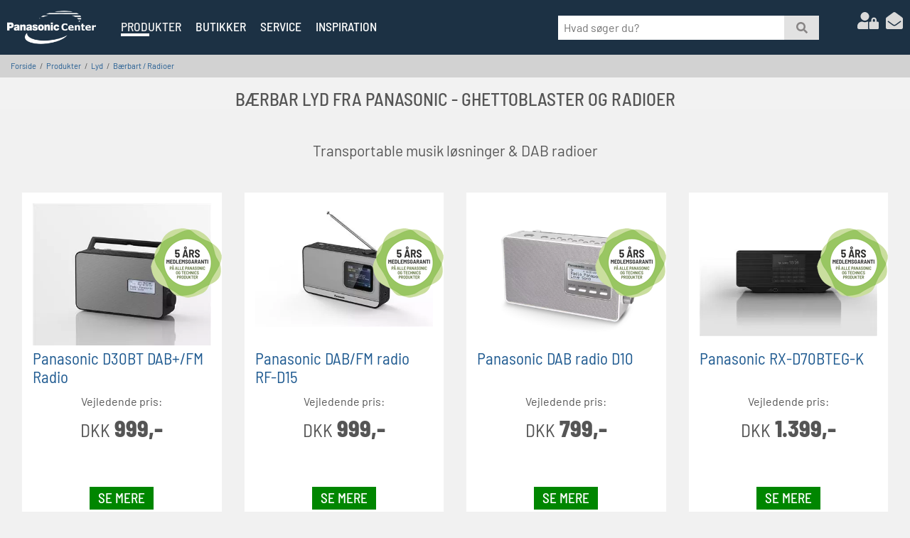

--- FILE ---
content_type: text/html; charset=iso-8859-1
request_url: https://www.panasoniccenter.dk/produkter/lyd/baerbart-radioer/
body_size: 12360
content:
<!DOCTYPE html>
<html lang="da">
<head>
    <title>Bærbar lyd fra Panasonic - Ghettoblaster og radioer   </title>
    <meta name="robots" content="index, follow">
    <meta name="description" content="Bærbar lyd er fremtiden, Find de nyeste modeller og se vores udvalg til enhver smag. Alt fra kassette radio til de helt nye DAB radioer"/>
        <meta charset="iso-8859-1" />
    <meta name="google-site-verification" content="ZlKnMVKFLFZAtFAOmaBpJOS4_QmZZwHciyJf2v-JPu4" />
    <meta name="generator" content="NEWWWEB CMS v2.3 - Content Management System by NEWWWEB">
    <meta name="viewport" content="width=device-width" />
    <meta name="verify-v1" content="JIp/c95AZQr742hd0i3d/QdoWKItk6JvQ+gJXBlkYic=">
    <meta property="og:title" content="Bærbar lyd fra Panasonic - Ghettoblaster og radioer  "/>
    <meta property="og:type" content="website"/>
    <meta property="og:url" content="https://www.panasoniccenter.dk/produkter/lyd/baerbart-radioer/"/>
    <meta property="og:image" content="//www.panasoniccenter.dk/files/system/gfx/facebook-logo.jpg"/>
    <meta property="og:site_name" content="Panasonic Center"/>
    <meta property="og:description" content="Bærbar lyd er fremtiden, Find de nyeste modeller og se vores udvalg til enhver smag. Alt fra kassette radio til de helt nye DAB radioer"/>
    <link rel="shortcut icon" href="/files/system/gfx/favicon.ico" type="image/x-icon">
    <link rel="publisher" href=""/>
    <link rel="canonical" href="https://www.panasoniccenter.dk/produkter/lyd/baerbart-radioer/">
    <script src="//script.newwwebcms.dk/js/jquery-3.3.1.min.js"></script>
    <script src="//script.newwwebcms.dk/js/lazyimage.min.js"></script>
    <link rel="stylesheet" href="//script.newwwebcms.dk/css/ncmsboilerplate_2.3.2.min.css">
    <link rel="stylesheet" href="//script.newwwebcms.dk/3/css/sprite_icon.min.css">
    <link rel="stylesheet" href="/data/css/html5.css">
    <script src="https://use.fontawesome.com/releases/v5.8.1/js/all.js"></script>
    <link href="https://d21oefkcnoen8i.cloudfront.net/sgn-sdk-4.x.x.min.css" rel="stylesheet" type="text/css" />
    
            <!-- Matomo -->
        <script type="text/javascript">
            var _paq = window._paq = window._paq || [];
            /* tracker methods like "setCustomDimension" should be called before "trackPageView" */
            _paq.push(["setExcludedReferrers", ["v2.newwwebcms.dk"]]);
            _paq.push(['trackPageView']);
            _paq.push(['trackVisibleContentImpressions']);  
            _paq.push(['enableLinkTracking']);
            _paq.push(['enableHeartBeatTimer']);
            (function() {
                var u="https://matomo.newwweb.dk/";
                _paq.push(['setTrackerUrl', u+'matomo.php']);
                _paq.push(['setSiteId', '11']);
                var d=document, g=d.createElement('script'), s=d.getElementsByTagName('script')[0];
                g.type='text/javascript'; g.async=true; g.src=u+'matomo.js'; s.parentNode.insertBefore(g,s);
            })();
        </script>
        <!-- End Matomo Code -->
            <!-- Matomo Tag Manager -->
            <script type="text/javascript">
                var _mtm = window._mtm = window._mtm || [];
                _mtm.push({'mtm.startTime': (new Date().getTime()), 'event': 'mtm.Start'});
                var d=document, g=d.createElement('script'), s=d.getElementsByTagName('script')[0];
                g.type='text/javascript'; g.async=true; g.src='https://matomo.newwweb.dk/js/container_MOx2gO97.js'; s.parentNode.insertBefore(g,s);
            </script>
            <!-- End Matomo Tag Manager -->

    
    <!--// COOKIEDECLARATION START //-->
    <script id="cookieconsentJs" src="https://script.newwwebcms.dk/webservices/cookiedeclaration.ashx?f=init"></script>
    <!-- // COOKIEDECLARATION SLUT // -->
    

    
</head>
<body id="_page4923">
<div id="_wrapper">
    
    <header>
<div id="ncms-top">
    <div id="ncms-top-logo">
        <div id="ncms-logo">
            <a href="/">
                <img src="/files/system/gfx/top-logo.png" data-src-mobile="/files/system/gfx/top-logo-mobile.png" data-src-desktop="/files/system/gfx/top-logo.png" alt="Panasonic Center">
            </a>
        </div>
        <div id="ncms-menu">
            <nav><ul id="ncms-topnav"><li id="ncms-nav-li4899" class="n-pos1 n-lvl1 n-moda n-firstitem n-hasChildren n-active-li" data-id="4899"><a href="/produkter/" class="n-active-a" onClick="return true;">Produkter</a></li><li id="ncms-nav-li4522" class="n-pos2 n-lvl1 n-modn" data-id="4522"><a href="/butikker/" class="n-inactive-a" onClick="return true;">Butikker</a></li><li id="ncms-nav-li4524" class="n-pos3 n-lvl1 n-moda n-hasChildren" data-id="4524"><a href="/service/" class="n-inactive-a" onClick="return true;">Service</a></li><li id="ncms-nav-li8690" class="n-pos4 n-lvl1 n-moda n-lastitem n-hasChildren" data-id="8690"><a href="/inspiration/" class="n-inactive-a" onClick="return true;">Inspiration</a></li></ul></nav>
            <input type="hidden" value="85" id="cSID"/>
            <input type="hidden" value="1" id="cCID"/>
            <input type="hidden" value="4923" id="cPID"/>
            <div class="clear"></div>
        </div>
        <div id="ncms-search-box">
            <form action="/soeg/" name="searchform" method="get" onsubmit="showSearchOverlay()">
                <input id="ncms-searchword" type="text" name="q" placeholder="Hvad søger du?">
                <a href="#" onclick="javascript:document.searchform.submit();" class="ncms-search-btn"><i class="fa fa-search"></i></a>
            </form>
        </div>
        <div id="ncms-top-contact">
            <span onClick="goToUrl('/minkonto/'); return false;"><i class="fas fa-user-lock"></i></span>
            <span onClick="goToUrl('/butikker/'); return false"><i class="fas fa-envelope-open"></i></span>
            <span id="ncms-top-phone"><a href="tel:"><i class="fas fa-phone"></i><b></b></a></span>
        </div>
        
        <div id="ncms-menu-icon"><i class="fas fa-bars"></i></div>
        <div class="clear"></div>
    </div>
    <div class="clear"></div>
    <div class="megamenu" style="display:none;">
        <nav><ul id="ncms-topnav-products"><li id="ncms-nav-li4900" class="n-pos1 n-lvl1 n-moda n-firstitem n-hasChildren" data-id="4900"><a href="/produkter/tv-hjemmebiograf/" class="n-inactive-a" onClick="showRWsubMenu(4900); return false;">TV / Hjemmebiograf</a><ul><li id="ncms-nav-li4902" class="n-pos1 n-lvl2 n-modp n-firstitem" data-id="4902"><a href="/produkter/tv-hjemmebiograf/tv/" class="n-inactive-a" onClick="return true;">TV</a></li><li id="ncms-nav-li4921" class="n-pos2 n-lvl2 n-modp" data-id="4921"><a href="/produkter/tv-hjemmebiograf/soundbar-surround/" class="n-inactive-a" onClick="return true;">Soundbar / Surround</a></li><li id="ncms-nav-li4913" class="n-pos3 n-lvl2 n-modp" data-id="4913"><a href="/produkter/tv-hjemmebiograf/blu-ray-dvd/" class="n-inactive-a" onClick="return true;">Blu-Ray / DVD</a></li><li id="ncms-nav-li4904" class="n-pos4 n-lvl2 n-modp n-lastitem" data-id="4904"><a href="/produkter/tv-hjemmebiograf/tilbehoer/" class="n-inactive-a" onClick="return true;">Tilbehør</a></li></ul></li><li id="ncms-nav-li4920" class="n-pos2 n-lvl1 n-moda n-hasChildren n-active-li" data-id="4920"><a href="/produkter/lyd/" class="n-active-a" onClick="showRWsubMenu(4920); return false;">Lyd </a><ul><li id="ncms-nav-li4922" class="n-pos1 n-lvl2 n-modp n-firstitem" data-id="4922"><a href="/produkter/lyd/mini-systemer/" class="n-inactive-a" onClick="return true;">Mini-systemer</a></li><li id="ncms-nav-li4923" class="n-pos2 n-lvl2 n-modp n-active-li" data-id="4923"><a href="/produkter/lyd/baerbart-radioer/" class="n-active-a" onClick="return true;">Bærbart / Radioer</a></li><li id="ncms-nav-li4924" class="n-pos3 n-lvl2 n-modp" data-id="4924"><a href="/produkter/lyd/hovedtelefon/" class="n-inactive-a" onClick="return true;">Hovedtelefon</a></li><li id="ncms-nav-li7890" class="n-pos4 n-lvl2 n-modp" data-id="7890"><a href="/produkter/lyd/streaming/" class="n-inactive-a" onClick="return true;">Streaming</a></li><li id="ncms-nav-li6900" class="n-pos5 n-lvl2 n-modp n-lastitem" data-id="6900"><a href="/produkter/lyd/yamaha/" class="n-inactive-a" onClick="return true;">Yamaha</a></li></ul></li><li id="ncms-nav-li8046" class="n-pos3 n-lvl1 n-moda n-hasChildren" data-id="8046"><a href="/produkter/technics/" class="n-inactive-a" onClick="showRWsubMenu(8046); return false;">Technics</a><ul><li id="ncms-nav-li8047" class="n-pos1 n-lvl2 n-modp n-firstitem" data-id="8047"><a href="/produkter/technics/hi-fi/" class="n-inactive-a" onClick="return true;">Hi-Fi</a></li><li id="ncms-nav-li8048" class="n-pos2 n-lvl2 n-modp" data-id="8048"><a href="/produkter/technics/pladespillere/" class="n-inactive-a" onClick="return true;">Pladespillere</a></li><li id="ncms-nav-li8049" class="n-pos3 n-lvl2 n-modp" data-id="8049"><a href="/produkter/technics/hoejttalere/" class="n-inactive-a" onClick="return true;">Højttalere</a></li><li id="ncms-nav-li8051" class="n-pos4 n-lvl2 n-modp n-lastitem" data-id="8051"><a href="/produkter/technics/hovedtelefoner/" class="n-inactive-a" onClick="return true;">Hovedtelefoner</a></li></ul></li><li id="ncms-nav-li4946" class="n-pos4 n-lvl1 n-moda n-hasChildren" data-id="4946"><a href="/produkter/varmepumper/" class="n-inactive-a" onClick="showRWsubMenu(4946); return false;">Varmepumper</a><ul><li id="ncms-nav-li4947" class="n-pos1 n-lvl2 n-modp n-firstitem" data-id="4947"><a href="/produkter/varmepumper/varmepumpe-luft-til-luft/" class="n-inactive-a" onClick="return true;">Varmepumpe luft til luft</a></li><li id="ncms-nav-li9732" class="n-pos2 n-lvl2 n-moda" data-id="9732"><a href="/produkter/varmepumper/varmepumpe-luft-til-vand/" class="n-inactive-a" onClick="return true;">Varmepumpe luft til vand</a></li><li id="ncms-nav-li4949" class="n-pos3 n-lvl2 n-modp n-lastitem" data-id="4949"><a href="/produkter/varmepumper/tilbehoer-styring-luft-luft-varmepumpe/" class="n-inactive-a" onClick="return true;">Tilbehør &amp; styring luft-luft varmepumpe</a></li></ul></li><li id="ncms-nav-li4926" class="n-pos5 n-lvl1 n-moda n-hasChildren" data-id="4926"><a href="/produkter/loewe/" class="n-inactive-a" onClick="showRWsubMenu(4926); return false;">Loewe</a><ul><li id="ncms-nav-li8184" class="n-pos1 n-lvl2 n-modp n-firstitem" data-id="8184"><a href="/produkter/loewe/tv/" class="n-inactive-a" onClick="return true;">TV</a></li><li id="ncms-nav-li8186" class="n-pos2 n-lvl2 n-modp n-lastitem" data-id="8186"><a href="/produkter/loewe/lyd/" class="n-inactive-a" onClick="return true;">Lyd</a></li></ul></li><li id="ncms-nav-li9752" class="n-pos6 n-lvl1 n-moda" data-id="9752"><a href="/produkter/pc-og-printere/" class="n-inactive-a" onClick="return true;">PC og Printere</a></li><li id="ncms-nav-li8089" class="n-pos7 n-lvl1 n-modp" data-id="8089"><a href="/produkter/personlig-pleje/" class="n-inactive-a" onClick="return true;">Personlig pleje</a></li><li id="ncms-nav-li8090" class="n-pos8 n-lvl1 n-modp n-lastitem" data-id="8090"><a href="/produkter/koekkenmaskiner/" class="n-inactive-a" onClick="return true;">Køkkenmaskiner</a></li></ul></nav>
        <div class="clear"></div>
    </div>
</div>
    </header>
    <div id="ncms-miniBasket"></div>
    <section>
<div xmlns:v="http://rdf.datavocabulary.org/#" id="breadcrumb">
    <div class="ncms-fluid-container">
        <span typeof='v:Breadcrump'><a href='/' rel='v:url' property='v:title' class='breadcrumb'>Forside</a></span>/<span typeof='v:Breadcrump'><a href='/produkter/' rel='v:url' property='v:title' class='breadcrumb'>Produkter</a></span>/<span typeof='v:Breadcrump'><a href='/produkter/lyd/' rel='v:url' property='v:title' class='breadcrumb'>Lyd </a></span>/<span typeof='v:Breadcrump'><a href='/produkter/lyd/baerbart-radioer/' rel='v:url' property='v:title' class='breadcrumb'>Bærbart / Radioer</a></span>        
    </div>
</div>
<div class="ncms-pa-div ncms-pa-pagename-div">
    <div class="ncms-fluid-container">
        <div class="ncms-pa-heading ncms-pah1"><h1>B&#230;rbar lyd fra Panasonic - Ghettoblaster og radioer  </h1></div>
    </div>
</div>

    <div class="ncms-pa-div ncms-category-toptext ncms-text-center">
        <div class="ncms-fluid-container">
            <div class="ncms-pa-img-txt ncms-pa-image-top ">
                <div class="ncms-image-content-container">
                    <div class="ncms-image">
                    </div>
                    <div class="ncms-content ncms-text-placement">
                        <div class="ncms-inner-content">
                            Transportable musik løsninger & DAB radioer
                        </div>
                    </div>
                    <div class="clear"></div>
                </div>
            </div>
        </div>
    </div>
    


        <div class="ncms-pa-div ncms-pa-item-div ncms-pa-products-div">
            <div class="ncms-fluid-container">
                <div class="ncms-item-list ncms-item-list-products ncms-equal-height">
                        <div class="ncms-item ncms-item-product ">
                            
<div class="ncms-item-inner " data-name="Panasonic D30BT DAB+/FM Radio" data-category="B&#230;rbart / Radioer" data-stock="1" data-price="99900" data-var1="Sort" data-var2="" data-filter="" data-brand="Panasonic" data-track-content>
    <div class="ncms-item-inner-container">
        
        
                                                            <div class="fiveyearwaranty"><img src="/files/system/gfx/fiveyearwarranty_member.png" alt="Fem års garanti på Panasonic og Technics for medlemmer"></div>
        
        <div class="ncms-image ncms-list-img-product" onClick="GAtrackClick('rf-d30bteg-k','D30BT DAB+/FM Radio','categorylist - /produkter/lyd/baerbart-radioer/','Panasonic','B&#230;rbart / Radioer','Sort',1,1,999,'/panasonic-d30bt-dab-fm-radio-22370/');" data-content-name="D30BT DAB+/FM Radio" data-content-piece="categorylist - /produkter/lyd/baerbart-radioer/">
                <img src="/files/system/gfx/loading.gif" data-src="/images/product/rf-d30bteg-k_1_s.webp" alt="D30BT DAB+/FM Radio" class="lazyload"/>
        </div>
        
        <div class="ncms-header ncms-list-head-product">
            <a href="/panasonic-d30bt-dab-fm-radio-22370/" onClick="GAtrackClick('rf-d30bteg-k','D30BT DAB+/FM Radio','categorylist - /produkter/lyd/baerbart-radioer/','Panasonic','B&#230;rbart / Radioer','Sort',1,1,999,'/panasonic-d30bt-dab-fm-radio-22370/'); return false;" alt="D30BT DAB+/FM Radio" data-content-name="D30BT DAB+/FM Radio" data-content-piece="categorylist - /produkter/lyd/baerbart-radioer/">
            Panasonic D30BT DAB+/FM Radio
            </a>
        </div>
        
        
                    <div class="ncms-text-center">Vejledende pris:</div>
                    <div class="ncms-price ncms-list-price-product"><span>DKK</span> 999,-</div>
        
        <div class="ncms-item-energyclass">
        </div>
        <div class="ncms-energyclass">
                    </div>
        
        <div class="all-inclusive-calculate">
            <div>
                <small>Nyt TV uden al besværet</small><br><b>ALL INCLUSIVE PLUS</b>
                <a href="/butikker/">Kontakt dit lokale Panasonic Center for pris</a>
                
            </div>
        </div>

        <div class="ncms-buy-container">
            <a href="#" onClick="GAtrackClick('rf-d30bteg-k','D30BT DAB+/FM Radio','categorylist - /produkter/lyd/baerbart-radioer/','Panasonic','B&#230;rbart / Radioer','Sort',1,1,999,'/panasonic-d30bt-dab-fm-radio-22370/'); return false;" class="ncms-btn ncms-list-btn-addbasket">Se mere</a>
        </div>
        
    </div>
</div>


                        </div>
                        <div class="ncms-item ncms-item-product ">
                            
<div class="ncms-item-inner " data-name="Panasonic DAB/FM radio RF-D15" data-category="B&#230;rbart / Radioer" data-stock="2" data-price="99900" data-var1="" data-var2="" data-filter="" data-brand="Panasonic" data-track-content>
    <div class="ncms-item-inner-container">
        
        
                                                            <div class="fiveyearwaranty"><img src="/files/system/gfx/fiveyearwarranty_member.png" alt="Fem års garanti på Panasonic og Technics for medlemmer"></div>
        
        <div class="ncms-image ncms-list-img-product" onClick="GAtrackClick('rf-d15eg-k','DAB/FM radio RF-D15','categorylist - /produkter/lyd/baerbart-radioer/','Panasonic','B&#230;rbart / Radioer','',2,1,999,'/panasonic-dab-fm-radio-rf-d15-29245/');" data-content-name="DAB/FM radio RF-D15" data-content-piece="categorylist - /produkter/lyd/baerbart-radioer/">
                <img src="/files/system/gfx/loading.gif" data-src="/images/product/rf-d15eg-k_1_s.webp" alt="DAB/FM radio RF-D15" class="lazyload"/>
        </div>
        
        <div class="ncms-header ncms-list-head-product">
            <a href="/panasonic-dab-fm-radio-rf-d15-29245/" onClick="GAtrackClick('rf-d15eg-k','DAB/FM radio RF-D15','categorylist - /produkter/lyd/baerbart-radioer/','Panasonic','B&#230;rbart / Radioer','',2,1,999,'/panasonic-dab-fm-radio-rf-d15-29245/'); return false;" alt="DAB/FM radio RF-D15" data-content-name="DAB/FM radio RF-D15" data-content-piece="categorylist - /produkter/lyd/baerbart-radioer/">
            Panasonic DAB/FM radio RF-D15
            </a>
        </div>
        
        
                    <div class="ncms-text-center">Vejledende pris:</div>
                    <div class="ncms-price ncms-list-price-product"><span>DKK</span> 999,-</div>
        
        <div class="ncms-item-energyclass">
        </div>
        <div class="ncms-energyclass">
                    </div>
        
        <div class="all-inclusive-calculate">
            <div>
                <small>Nyt TV uden al besværet</small><br><b>ALL INCLUSIVE PLUS</b>
                <a href="/butikker/">Kontakt dit lokale Panasonic Center for pris</a>
                
            </div>
        </div>

        <div class="ncms-buy-container">
            <a href="#" onClick="GAtrackClick('rf-d15eg-k','DAB/FM radio RF-D15','categorylist - /produkter/lyd/baerbart-radioer/','Panasonic','B&#230;rbart / Radioer','',2,1,999,'/panasonic-dab-fm-radio-rf-d15-29245/'); return false;" class="ncms-btn ncms-list-btn-addbasket">Se mere</a>
        </div>
        
    </div>
</div>


                        </div>
                        <div class="ncms-item ncms-item-product ">
                            
<div class="ncms-item-inner " data-name="Panasonic DAB radio D10" data-category="B&#230;rbart / Radioer" data-stock="1" data-price="79900" data-var1="hvid" data-var2="" data-filter="" data-brand="Panasonic" data-track-content>
    <div class="ncms-item-inner-container">
        
        
                                                            <div class="fiveyearwaranty"><img src="/files/system/gfx/fiveyearwarranty_member.png" alt="Fem års garanti på Panasonic og Technics for medlemmer"></div>
        
        <div class="ncms-image ncms-list-img-product" onClick="GAtrackClick('rf-d10eg-w','DAB radio D10','categorylist - /produkter/lyd/baerbart-radioer/','Panasonic','B&#230;rbart / Radioer','hvid',3,1,799,'/panasonic-dab-radio-d10-17934/');" data-content-name="DAB radio D10" data-content-piece="categorylist - /produkter/lyd/baerbart-radioer/">
                <img src="/files/system/gfx/loading.gif" data-src="/images/product/rf-d10eg-w_1_s.webp" alt="DAB radio D10" class="lazyload"/>
        </div>
        
        <div class="ncms-header ncms-list-head-product">
            <a href="/panasonic-dab-radio-d10-17934/" onClick="GAtrackClick('rf-d10eg-w','DAB radio D10','categorylist - /produkter/lyd/baerbart-radioer/','Panasonic','B&#230;rbart / Radioer','hvid',3,1,799,'/panasonic-dab-radio-d10-17934/'); return false;" alt="DAB radio D10" data-content-name="DAB radio D10" data-content-piece="categorylist - /produkter/lyd/baerbart-radioer/">
            Panasonic DAB radio D10
            </a>
        </div>
        
        
                    <div class="ncms-text-center">Vejledende pris:</div>
                    <div class="ncms-price ncms-list-price-product"><span>DKK</span> 799,-</div>
        
        <div class="ncms-item-energyclass">
        </div>
        <div class="ncms-energyclass">
                    </div>
        
        <div class="all-inclusive-calculate">
            <div>
                <small>Nyt TV uden al besværet</small><br><b>ALL INCLUSIVE PLUS</b>
                <a href="/butikker/">Kontakt dit lokale Panasonic Center for pris</a>
                
            </div>
        </div>

        <div class="ncms-buy-container">
            <a href="#" onClick="GAtrackClick('rf-d10eg-w','DAB radio D10','categorylist - /produkter/lyd/baerbart-radioer/','Panasonic','B&#230;rbart / Radioer','hvid',3,1,799,'/panasonic-dab-radio-d10-17934/'); return false;" class="ncms-btn ncms-list-btn-addbasket">Se mere</a>
        </div>
        
    </div>
</div>


                        </div>
                        <div class="ncms-item ncms-item-product ">
                            
<div class="ncms-item-inner " data-name="Panasonic RX-D70BTEG-K" data-category="B&#230;rbart / Radioer" data-stock="1" data-price="139900" data-var1="" data-var2="" data-filter="" data-brand="Panasonic" data-track-content>
    <div class="ncms-item-inner-container">
        
        
                                                            <div class="fiveyearwaranty"><img src="/files/system/gfx/fiveyearwarranty_member.png" alt="Fem års garanti på Panasonic og Technics for medlemmer"></div>
        
        <div class="ncms-image ncms-list-img-product" onClick="GAtrackClick('rx-d70bteg-k','RX-D70BTEG-K','categorylist - /produkter/lyd/baerbart-radioer/','Panasonic','B&#230;rbart / Radioer','',4,1,1399,'/panasonic-rx-d70bteg-k-18438/');" data-content-name="RX-D70BTEG-K" data-content-piece="categorylist - /produkter/lyd/baerbart-radioer/">
                <img src="/files/system/gfx/loading.gif" data-src="/images/product/rx-d70bteg-k_1_s.webp" alt="RX-D70BTEG-K" class="lazyload"/>
        </div>
        
        <div class="ncms-header ncms-list-head-product">
            <a href="/panasonic-rx-d70bteg-k-18438/" onClick="GAtrackClick('rx-d70bteg-k','RX-D70BTEG-K','categorylist - /produkter/lyd/baerbart-radioer/','Panasonic','B&#230;rbart / Radioer','',4,1,1399,'/panasonic-rx-d70bteg-k-18438/'); return false;" alt="RX-D70BTEG-K" data-content-name="RX-D70BTEG-K" data-content-piece="categorylist - /produkter/lyd/baerbart-radioer/">
            Panasonic RX-D70BTEG-K
            </a>
        </div>
        
        
                    <div class="ncms-text-center">Vejledende pris:</div>
                    <div class="ncms-price ncms-list-price-product"><span>DKK</span> 1.399,-</div>
        
        <div class="ncms-item-energyclass">
        </div>
        <div class="ncms-energyclass">
                    </div>
        
        <div class="all-inclusive-calculate">
            <div>
                <small>Nyt TV uden al besværet</small><br><b>ALL INCLUSIVE PLUS</b>
                <a href="/butikker/">Kontakt dit lokale Panasonic Center for pris</a>
                
            </div>
        </div>

        <div class="ncms-buy-container">
            <a href="#" onClick="GAtrackClick('rx-d70bteg-k','RX-D70BTEG-K','categorylist - /produkter/lyd/baerbart-radioer/','Panasonic','B&#230;rbart / Radioer','',4,1,1399,'/panasonic-rx-d70bteg-k-18438/'); return false;" class="ncms-btn ncms-list-btn-addbasket">Se mere</a>
        </div>
        
    </div>
</div>


                        </div>
                        <div class="ncms-item ncms-item-product ">
                            
<div class="ncms-item-inner " data-name="Panasonic D552 DAB+ Bærbar radio" data-category="B&#230;rbart / Radioer" data-stock="1" data-price="179900" data-var1="Sort" data-var2="" data-filter="" data-brand="Panasonic" data-track-content>
    <div class="ncms-item-inner-container">
        
        
                                                            <div class="fiveyearwaranty"><img src="/files/system/gfx/fiveyearwarranty_member.png" alt="Fem års garanti på Panasonic og Technics for medlemmer"></div>
        
        <div class="ncms-image ncms-list-img-product" onClick="GAtrackClick('rx-d552e-k','D552 DAB+ B&#230;rbar radio','categorylist - /produkter/lyd/baerbart-radioer/','Panasonic','B&#230;rbart / Radioer','Sort',5,1,1799,'/panasonic-d552-dab-baerbar-radio-24046/');" data-content-name="D552 DAB+ B&#230;rbar radio" data-content-piece="categorylist - /produkter/lyd/baerbart-radioer/">
                <img src="/files/system/gfx/loading.gif" data-src="/images/product/rx-d552e-k_1_s.webp" alt="D552 DAB+ B&#230;rbar radio" class="lazyload"/>
        </div>
        
        <div class="ncms-header ncms-list-head-product">
            <a href="/panasonic-d552-dab-baerbar-radio-24046/" onClick="GAtrackClick('rx-d552e-k','D552 DAB+ B&#230;rbar radio','categorylist - /produkter/lyd/baerbart-radioer/','Panasonic','B&#230;rbart / Radioer','Sort',5,1,1799,'/panasonic-d552-dab-baerbar-radio-24046/'); return false;" alt="D552 DAB+ B&#230;rbar radio" data-content-name="D552 DAB+ B&#230;rbar radio" data-content-piece="categorylist - /produkter/lyd/baerbart-radioer/">
            Panasonic D552 DAB+ B&#230;rbar radio
            </a>
        </div>
        
        
                    <div class="ncms-text-center">Vejledende pris:</div>
                    <div class="ncms-price ncms-list-price-product"><span>DKK</span> 1.799,-</div>
        
        <div class="ncms-item-energyclass">
        </div>
        <div class="ncms-energyclass">
                    </div>
        
        <div class="all-inclusive-calculate">
            <div>
                <small>Nyt TV uden al besværet</small><br><b>ALL INCLUSIVE PLUS</b>
                <a href="/butikker/">Kontakt dit lokale Panasonic Center for pris</a>
                
            </div>
        </div>

        <div class="ncms-buy-container">
            <a href="#" onClick="GAtrackClick('rx-d552e-k','D552 DAB+ B&#230;rbar radio','categorylist - /produkter/lyd/baerbart-radioer/','Panasonic','B&#230;rbart / Radioer','Sort',5,1,1799,'/panasonic-d552-dab-baerbar-radio-24046/'); return false;" class="ncms-btn ncms-list-btn-addbasket">Se mere</a>
        </div>
        
    </div>
</div>


                        </div>
                        <div class="ncms-item ncms-item-product ">
                            
<div class="ncms-item-inner " data-name="Panasonic D550 FM/CD Bærbar radio" data-category="B&#230;rbart / Radioer" data-stock="2" data-price="159900" data-var1="Sort" data-var2="" data-filter="" data-brand="Panasonic" data-track-content>
    <div class="ncms-item-inner-container">
        
        
                                                            <div class="fiveyearwaranty"><img src="/files/system/gfx/fiveyearwarranty_member.png" alt="Fem års garanti på Panasonic og Technics for medlemmer"></div>
        
        <div class="ncms-image ncms-list-img-product" onClick="GAtrackClick('rx-d550e-k','D550 FM/CD B&#230;rbar radio','categorylist - /produkter/lyd/baerbart-radioer/','Panasonic','B&#230;rbart / Radioer','Sort',6,1,1599,'/panasonic-d550-fm-cd-baerbar-radio-24103/');" data-content-name="D550 FM/CD B&#230;rbar radio" data-content-piece="categorylist - /produkter/lyd/baerbart-radioer/">
                <img src="/files/system/gfx/loading.gif" data-src="/images/product/rx-d550e-k_1_s.webp" alt="D550 FM/CD B&#230;rbar radio" class="lazyload"/>
        </div>
        
        <div class="ncms-header ncms-list-head-product">
            <a href="/panasonic-d550-fm-cd-baerbar-radio-24103/" onClick="GAtrackClick('rx-d550e-k','D550 FM/CD B&#230;rbar radio','categorylist - /produkter/lyd/baerbart-radioer/','Panasonic','B&#230;rbart / Radioer','Sort',6,1,1599,'/panasonic-d550-fm-cd-baerbar-radio-24103/'); return false;" alt="D550 FM/CD B&#230;rbar radio" data-content-name="D550 FM/CD B&#230;rbar radio" data-content-piece="categorylist - /produkter/lyd/baerbart-radioer/">
            Panasonic D550 FM/CD B&#230;rbar radio
            </a>
        </div>
        
        
                    <div class="ncms-text-center">Vejledende pris:</div>
                    <div class="ncms-price ncms-list-price-product"><span>DKK</span> 1.599,-</div>
        
        <div class="ncms-item-energyclass">
        </div>
        <div class="ncms-energyclass">
                    </div>
        
        <div class="all-inclusive-calculate">
            <div>
                <small>Nyt TV uden al besværet</small><br><b>ALL INCLUSIVE PLUS</b>
                <a href="/butikker/">Kontakt dit lokale Panasonic Center for pris</a>
                
            </div>
        </div>

        <div class="ncms-buy-container">
            <a href="#" onClick="GAtrackClick('rx-d550e-k','D550 FM/CD B&#230;rbar radio','categorylist - /produkter/lyd/baerbart-radioer/','Panasonic','B&#230;rbart / Radioer','Sort',6,1,1599,'/panasonic-d550-fm-cd-baerbar-radio-24103/'); return false;" class="ncms-btn ncms-list-btn-addbasket">Se mere</a>
        </div>
        
    </div>
</div>


                        </div>
                        <div class="ncms-item ncms-item-product ">
                            
<div class="ncms-item-inner " data-name="Panasonic D500 FM/CD Bærbar Radio" data-category="B&#230;rbart / Radioer" data-stock="2" data-price="104900" data-var1="" data-var2="" data-filter="" data-brand="Panasonic" data-track-content>
    <div class="ncms-item-inner-container">
        
        
                                                            <div class="fiveyearwaranty"><img src="/files/system/gfx/fiveyearwarranty_member.png" alt="Fem års garanti på Panasonic og Technics for medlemmer"></div>
        
        <div class="ncms-image ncms-list-img-product" onClick="GAtrackClick('rx-d500eg-k','D500 FM/CD B&#230;rbar Radio','categorylist - /produkter/lyd/baerbart-radioer/','Panasonic','B&#230;rbart / Radioer','',7,1,1049,'/panasonic-d500-fm-cd-baerbar-radio-24104/');" data-content-name="D500 FM/CD B&#230;rbar Radio" data-content-piece="categorylist - /produkter/lyd/baerbart-radioer/">
                <img src="/files/system/gfx/loading.gif" data-src="/images/product/rx-d500eg-k_1_s.webp" alt="D500 FM/CD B&#230;rbar Radio" class="lazyload"/>
        </div>
        
        <div class="ncms-header ncms-list-head-product">
            <a href="/panasonic-d500-fm-cd-baerbar-radio-24104/" onClick="GAtrackClick('rx-d500eg-k','D500 FM/CD B&#230;rbar Radio','categorylist - /produkter/lyd/baerbart-radioer/','Panasonic','B&#230;rbart / Radioer','',7,1,1049,'/panasonic-d500-fm-cd-baerbar-radio-24104/'); return false;" alt="D500 FM/CD B&#230;rbar Radio" data-content-name="D500 FM/CD B&#230;rbar Radio" data-content-piece="categorylist - /produkter/lyd/baerbart-radioer/">
            Panasonic D500 FM/CD B&#230;rbar Radio
            </a>
        </div>
        
        
                    <div class="ncms-text-center">Vejledende pris:</div>
                    <div class="ncms-price ncms-list-price-product"><span>DKK</span> 1.049,-</div>
        
        <div class="ncms-item-energyclass">
        </div>
        <div class="ncms-energyclass">
                    </div>
        
        <div class="all-inclusive-calculate">
            <div>
                <small>Nyt TV uden al besværet</small><br><b>ALL INCLUSIVE PLUS</b>
                <a href="/butikker/">Kontakt dit lokale Panasonic Center for pris</a>
                
            </div>
        </div>

        <div class="ncms-buy-container">
            <a href="#" onClick="GAtrackClick('rx-d500eg-k','D500 FM/CD B&#230;rbar Radio','categorylist - /produkter/lyd/baerbart-radioer/','Panasonic','B&#230;rbart / Radioer','',7,1,1049,'/panasonic-d500-fm-cd-baerbar-radio-24104/'); return false;" class="ncms-btn ncms-list-btn-addbasket">Se mere</a>
        </div>
        
    </div>
</div>


                        </div>
                        <div class="ncms-item ncms-item-product ">
                            
<div class="ncms-item-inner " data-name="Panasonic RC-D8 Clock-radio m.DAB+/FM" data-category="B&#230;rbart / Radioer" data-stock="2" data-price="74900" data-var1="" data-var2="" data-filter="" data-brand="Panasonic" data-track-content>
    <div class="ncms-item-inner-container">
        
        
                                                            <div class="fiveyearwaranty"><img src="/files/system/gfx/fiveyearwarranty_member.png" alt="Fem års garanti på Panasonic og Technics for medlemmer"></div>
        
        <div class="ncms-image ncms-list-img-product" onClick="GAtrackClick('rc-d8eg-k','RC-D8 Clock-radio m.DAB+/FM','categorylist - /produkter/lyd/baerbart-radioer/','Panasonic','B&#230;rbart / Radioer','',8,1,749,'/panasonic-rc-d8-clock-radio-mdab-fm-22682/');" data-content-name="RC-D8 Clock-radio m.DAB+/FM" data-content-piece="categorylist - /produkter/lyd/baerbart-radioer/">
                <img src="/files/system/gfx/loading.gif" data-src="/images/product/rc-d8eg-k_1_s.webp" alt="RC-D8 Clock-radio m.DAB+/FM" class="lazyload"/>
        </div>
        
        <div class="ncms-header ncms-list-head-product">
            <a href="/panasonic-rc-d8-clock-radio-mdab-fm-22682/" onClick="GAtrackClick('rc-d8eg-k','RC-D8 Clock-radio m.DAB+/FM','categorylist - /produkter/lyd/baerbart-radioer/','Panasonic','B&#230;rbart / Radioer','',8,1,749,'/panasonic-rc-d8-clock-radio-mdab-fm-22682/'); return false;" alt="RC-D8 Clock-radio m.DAB+/FM" data-content-name="RC-D8 Clock-radio m.DAB+/FM" data-content-piece="categorylist - /produkter/lyd/baerbart-radioer/">
            Panasonic RC-D8 Clock-radio m.DAB+/FM
            </a>
        </div>
        
        
                    <div class="ncms-text-center">Vejledende pris:</div>
                    <div class="ncms-price ncms-list-price-product"><span>DKK</span> 749,-</div>
        
        <div class="ncms-item-energyclass">
        </div>
        <div class="ncms-energyclass">
                    </div>
        
        <div class="all-inclusive-calculate">
            <div>
                <small>Nyt TV uden al besværet</small><br><b>ALL INCLUSIVE PLUS</b>
                <a href="/butikker/">Kontakt dit lokale Panasonic Center for pris</a>
                
            </div>
        </div>

        <div class="ncms-buy-container">
            <a href="#" onClick="GAtrackClick('rc-d8eg-k','RC-D8 Clock-radio m.DAB+/FM','categorylist - /produkter/lyd/baerbart-radioer/','Panasonic','B&#230;rbart / Radioer','',8,1,749,'/panasonic-rc-d8-clock-radio-mdab-fm-22682/'); return false;" class="ncms-btn ncms-list-btn-addbasket">Se mere</a>
        </div>
        
    </div>
</div>


                        </div>
                        <div class="ncms-item ncms-item-product ">
                            
<div class="ncms-item-inner " data-name="Panasonic RC-800 Clock-radio" data-category="B&#230;rbart / Radioer" data-stock="1" data-price="44900" data-var1="" data-var2="" data-filter="" data-brand="Panasonic" data-track-content>
    <div class="ncms-item-inner-container">
        
        
                                                            <div class="fiveyearwaranty"><img src="/files/system/gfx/fiveyearwarranty_member.png" alt="Fem års garanti på Panasonic og Technics for medlemmer"></div>
        
        <div class="ncms-image ncms-list-img-product" onClick="GAtrackClick('rc-800eg-k','RC-800 Clock-radio','categorylist - /produkter/lyd/baerbart-radioer/','Panasonic','B&#230;rbart / Radioer','',9,1,449,'/panasonic-rc-800-clock-radio-22681/');" data-content-name="RC-800 Clock-radio" data-content-piece="categorylist - /produkter/lyd/baerbart-radioer/">
                <img src="/files/system/gfx/loading.gif" data-src="/images/product/rc-800eg-k_1_s.webp" alt="RC-800 Clock-radio" class="lazyload"/>
        </div>
        
        <div class="ncms-header ncms-list-head-product">
            <a href="/panasonic-rc-800-clock-radio-22681/" onClick="GAtrackClick('rc-800eg-k','RC-800 Clock-radio','categorylist - /produkter/lyd/baerbart-radioer/','Panasonic','B&#230;rbart / Radioer','',9,1,449,'/panasonic-rc-800-clock-radio-22681/'); return false;" alt="RC-800 Clock-radio" data-content-name="RC-800 Clock-radio" data-content-piece="categorylist - /produkter/lyd/baerbart-radioer/">
            Panasonic RC-800 Clock-radio
            </a>
        </div>
        
        
                    <div class="ncms-text-center">Vejledende pris:</div>
                    <div class="ncms-price ncms-list-price-product"><span>DKK</span> 449,-</div>
        
        <div class="ncms-item-energyclass">
        </div>
        <div class="ncms-energyclass">
                    </div>
        
        <div class="all-inclusive-calculate">
            <div>
                <small>Nyt TV uden al besværet</small><br><b>ALL INCLUSIVE PLUS</b>
                <a href="/butikker/">Kontakt dit lokale Panasonic Center for pris</a>
                
            </div>
        </div>

        <div class="ncms-buy-container">
            <a href="#" onClick="GAtrackClick('rc-800eg-k','RC-800 Clock-radio','categorylist - /produkter/lyd/baerbart-radioer/','Panasonic','B&#230;rbart / Radioer','',9,1,449,'/panasonic-rc-800-clock-radio-22681/'); return false;" class="ncms-btn ncms-list-btn-addbasket">Se mere</a>
        </div>
        
    </div>
</div>


                        </div>
                        <div class="ncms-item ncms-item-product ">
                            
<div class="ncms-item-inner " data-name="Panasonic RF-2400D transportabel radio" data-category="B&#230;rbart / Radioer" data-stock="2" data-price="29900" data-var1="" data-var2="" data-filter="" data-brand="Panasonic" data-track-content>
    <div class="ncms-item-inner-container">
        
        
                                                            <div class="fiveyearwaranty"><img src="/files/system/gfx/fiveyearwarranty_member.png" alt="Fem års garanti på Panasonic og Technics for medlemmer"></div>
        
        <div class="ncms-image ncms-list-img-product" onClick="GAtrackClick('rf-2400deg-k','RF-2400D transportabel radio','categorylist - /produkter/lyd/baerbart-radioer/','Panasonic','B&#230;rbart / Radioer','',10,1,299,'/panasonic-rf-2400d-transportabel-radio-17937/');" data-content-name="RF-2400D transportabel radio" data-content-piece="categorylist - /produkter/lyd/baerbart-radioer/">
                <img src="/files/system/gfx/loading.gif" data-src="/images/product/rf-2400deg-k_1_s.webp" alt="RF-2400D transportabel radio" class="lazyload"/>
        </div>
        
        <div class="ncms-header ncms-list-head-product">
            <a href="/panasonic-rf-2400d-transportabel-radio-17937/" onClick="GAtrackClick('rf-2400deg-k','RF-2400D transportabel radio','categorylist - /produkter/lyd/baerbart-radioer/','Panasonic','B&#230;rbart / Radioer','',10,1,299,'/panasonic-rf-2400d-transportabel-radio-17937/'); return false;" alt="RF-2400D transportabel radio" data-content-name="RF-2400D transportabel radio" data-content-piece="categorylist - /produkter/lyd/baerbart-radioer/">
            Panasonic RF-2400D transportabel radio
            </a>
        </div>
        
        
                    <div class="ncms-text-center">Vejledende pris:</div>
                    <div class="ncms-price ncms-list-price-product"><span>DKK</span> 299,-</div>
        
        <div class="ncms-item-energyclass">
        </div>
        <div class="ncms-energyclass">
                    </div>
        
        <div class="all-inclusive-calculate">
            <div>
                <small>Nyt TV uden al besværet</small><br><b>ALL INCLUSIVE PLUS</b>
                <a href="/butikker/">Kontakt dit lokale Panasonic Center for pris</a>
                
            </div>
        </div>

        <div class="ncms-buy-container">
            <a href="#" onClick="GAtrackClick('rf-2400deg-k','RF-2400D transportabel radio','categorylist - /produkter/lyd/baerbart-radioer/','Panasonic','B&#230;rbart / Radioer','',10,1,299,'/panasonic-rf-2400d-transportabel-radio-17937/'); return false;" class="ncms-btn ncms-list-btn-addbasket">Se mere</a>
        </div>
        
    </div>
</div>


                        </div>
                        <div class="ncms-item ncms-item-product ">
                            
<div class="ncms-item-inner " data-name="Sinox Sonitus tube bluetooth højttaler" data-category="Streaming" data-stock="1" data-price="39900" data-var1="" data-var2="" data-filter="" data-brand="Sinox" data-track-content>
    <div class="ncms-item-inner-container">
        
        
                                                        
        <div class="ncms-image ncms-list-img-product" onClick="GAtrackClick('sxl4050','Sonitus tube bluetooth h&#248;jttaler','categorylist - /produkter/lyd/baerbart-radioer/','Sinox','Streaming','',11,1,399,'/sinox-sonitus-tube-bluetooth-hoejttaler-27111/');" data-content-name="Sonitus tube bluetooth h&#248;jttaler" data-content-piece="categorylist - /produkter/lyd/baerbart-radioer/">
                <img src="/files/system/gfx/loading.gif" data-src="/images/product/sxl4050_1_s.webp" alt="Sonitus tube bluetooth h&#248;jttaler" class="lazyload"/>
        </div>
        
        <div class="ncms-header ncms-list-head-product">
            <a href="/sinox-sonitus-tube-bluetooth-hoejttaler-27111/" onClick="GAtrackClick('sxl4050','Sonitus tube bluetooth h&#248;jttaler','categorylist - /produkter/lyd/baerbart-radioer/','Sinox','Streaming','',11,1,399,'/sinox-sonitus-tube-bluetooth-hoejttaler-27111/'); return false;" alt="Sonitus tube bluetooth h&#248;jttaler" data-content-name="Sonitus tube bluetooth h&#248;jttaler" data-content-piece="categorylist - /produkter/lyd/baerbart-radioer/">
            Sinox Sonitus tube bluetooth h&#248;jttaler
            </a>
        </div>
        
        
                    <div class="ncms-text-center">Vejledende pris:</div>
                    <div class="ncms-price ncms-list-price-product"><span>DKK</span> 399,-</div>
        
        <div class="ncms-item-energyclass">
        </div>
        <div class="ncms-energyclass">
                    </div>
        
        <div class="all-inclusive-calculate">
            <div>
                <small>Nyt TV uden al besværet</small><br><b>ALL INCLUSIVE PLUS</b>
                <a href="/butikker/">Kontakt dit lokale Panasonic Center for pris</a>
                
            </div>
        </div>

        <div class="ncms-buy-container">
            <a href="#" onClick="GAtrackClick('sxl4050','Sonitus tube bluetooth h&#248;jttaler','categorylist - /produkter/lyd/baerbart-radioer/','Sinox','Streaming','',11,1,399,'/sinox-sonitus-tube-bluetooth-hoejttaler-27111/'); return false;" class="ncms-btn ncms-list-btn-addbasket">Se mere</a>
        </div>
        
    </div>
</div>


                        </div>
                        <div class="ncms-item ncms-item-product ">
                            
<div class="ncms-item-inner " data-name="Panasonic D100BT DAB+ stereo radio" data-category="B&#230;rbart / Radioer" data-stock="1" data-price="159900" data-var1="" data-var2="" data-filter="Bluetooth" data-brand="Panasonic" data-track-content>
    <div class="ncms-item-inner-container">
        
        
                                                            <div class="fiveyearwaranty"><img src="/files/system/gfx/fiveyearwarranty_member.png" alt="Fem års garanti på Panasonic og Technics for medlemmer"></div>
        
        <div class="ncms-image ncms-list-img-product" onClick="GAtrackClick('rf-d100bt','D100BT DAB+ stereo radio','categorylist - /produkter/lyd/baerbart-radioer/','Panasonic','B&#230;rbart / Radioer','',12,1,1599,'/panasonic-d100bt-dab-stereo-radio-17938/');" data-content-name="D100BT DAB+ stereo radio" data-content-piece="categorylist - /produkter/lyd/baerbart-radioer/">
                <img src="/files/system/gfx/loading.gif" data-src="/images/product/rf-d100bt_1_s.webp" alt="D100BT DAB+ stereo radio" class="lazyload"/>
        </div>
        
        <div class="ncms-header ncms-list-head-product">
            <a href="/panasonic-d100bt-dab-stereo-radio-17938/" onClick="GAtrackClick('rf-d100bt','D100BT DAB+ stereo radio','categorylist - /produkter/lyd/baerbart-radioer/','Panasonic','B&#230;rbart / Radioer','',12,1,1599,'/panasonic-d100bt-dab-stereo-radio-17938/'); return false;" alt="D100BT DAB+ stereo radio" data-content-name="D100BT DAB+ stereo radio" data-content-piece="categorylist - /produkter/lyd/baerbart-radioer/">
            Panasonic D100BT DAB+ stereo radio
            </a>
        </div>
        
        
                    <div class="ncms-text-center">Vejledende pris:</div>
                    <div class="ncms-price ncms-list-price-product"><span>DKK</span> 1.599,-</div>
        
        <div class="ncms-item-energyclass">
        </div>
        <div class="ncms-energyclass">
                    </div>
        
        <div class="all-inclusive-calculate">
            <div>
                <small>Nyt TV uden al besværet</small><br><b>ALL INCLUSIVE PLUS</b>
                <a href="/butikker/">Kontakt dit lokale Panasonic Center for pris</a>
                
            </div>
        </div>

        <div class="ncms-buy-container">
            <a href="#" onClick="GAtrackClick('rf-d100bt','D100BT DAB+ stereo radio','categorylist - /produkter/lyd/baerbart-radioer/','Panasonic','B&#230;rbart / Radioer','',12,1,1599,'/panasonic-d100bt-dab-stereo-radio-17938/'); return false;" class="ncms-btn ncms-list-btn-addbasket">Se mere</a>
        </div>
        
    </div>
</div>


                        </div>
                        <div class="ncms-item ncms-item-product ">
                            
<div class="ncms-item-inner " data-name="Enkl ES2 Bluetooth speaker" data-category="B&#230;rbart / Radioer" data-stock="3" data-price="239500" data-var1="Gr&#248;n" data-var2="" data-filter="" data-brand="Enkl" data-track-content>
    <div class="ncms-item-inner-container">
        
        
                                                        
        <div class="ncms-image ncms-list-img-product" onClick="GAtrackClick('es2-gr','ES2 Bluetooth speaker','categorylist - /produkter/lyd/baerbart-radioer/','Enkl','B&#230;rbart / Radioer','Gr&#248;n',13,1,2395,'/enkl-es2-bluetooth-speaker-29816/');" data-content-name="ES2 Bluetooth speaker" data-content-piece="categorylist - /produkter/lyd/baerbart-radioer/">
                <img src="/files/system/gfx/loading.gif" data-src="/images/product/es2-gr_1_s.webp" alt="ES2 Bluetooth speaker" class="lazyload"/>
        </div>
        
        <div class="ncms-header ncms-list-head-product">
            <a href="/enkl-es2-bluetooth-speaker-29816/" onClick="GAtrackClick('es2-gr','ES2 Bluetooth speaker','categorylist - /produkter/lyd/baerbart-radioer/','Enkl','B&#230;rbart / Radioer','Gr&#248;n',13,1,2395,'/enkl-es2-bluetooth-speaker-29816/'); return false;" alt="ES2 Bluetooth speaker" data-content-name="ES2 Bluetooth speaker" data-content-piece="categorylist - /produkter/lyd/baerbart-radioer/">
            Enkl ES2 Bluetooth speaker
            </a>
        </div>
        
        
                    <div class="ncms-text-center">Vejledende pris:</div>
                    <div class="ncms-price ncms-list-price-product"><span>DKK</span> 2.395,-</div>
        
        <div class="ncms-item-energyclass">
        </div>
        <div class="ncms-energyclass">
                    </div>
        
        <div class="all-inclusive-calculate">
            <div>
                <small>Nyt TV uden al besværet</small><br><b>ALL INCLUSIVE PLUS</b>
                <a href="/butikker/">Kontakt dit lokale Panasonic Center for pris</a>
                
            </div>
        </div>

        <div class="ncms-buy-container">
            <a href="#" onClick="GAtrackClick('es2-gr','ES2 Bluetooth speaker','categorylist - /produkter/lyd/baerbart-radioer/','Enkl','B&#230;rbart / Radioer','Gr&#248;n',13,1,2395,'/enkl-es2-bluetooth-speaker-29816/'); return false;" class="ncms-btn ncms-list-btn-addbasket">Se mere</a>
        </div>
        
    </div>
</div>


                        </div>
                        <div class="ncms-item ncms-item-product ">
                            
<div class="ncms-item-inner " data-name="Scansonic IN220 FM/DAB+/INTERNET RADIO" data-category="B&#230;rbart / Radioer" data-stock="1" data-price="129900" data-var1="Hvid" data-var2="" data-filter="" data-brand="Scansonic" data-track-content>
    <div class="ncms-item-inner-container">
        
        
                    <div class="ncms-splatter ncms-detail-splatter-product">F&#229;s ogs&#229; i sort</div>
                                                
        <div class="ncms-image ncms-list-img-product" onClick="GAtrackClick('in220btw','IN220 FM/DAB+/INTERNET RADIO','categorylist - /produkter/lyd/baerbart-radioer/','Scansonic','B&#230;rbart / Radioer','Hvid',14,1,1299,'/scansonic-in220-fm-dab-internet-radio-30975/');" data-content-name="IN220 FM/DAB+/INTERNET RADIO" data-content-piece="categorylist - /produkter/lyd/baerbart-radioer/">
                <img src="/files/system/gfx/loading.gif" data-src="/images/product/in220btw_1_s.webp" alt="IN220 FM/DAB+/INTERNET RADIO" class="lazyload"/>
        </div>
        
        <div class="ncms-header ncms-list-head-product">
            <a href="/scansonic-in220-fm-dab-internet-radio-30975/" onClick="GAtrackClick('in220btw','IN220 FM/DAB+/INTERNET RADIO','categorylist - /produkter/lyd/baerbart-radioer/','Scansonic','B&#230;rbart / Radioer','Hvid',14,1,1299,'/scansonic-in220-fm-dab-internet-radio-30975/'); return false;" alt="IN220 FM/DAB+/INTERNET RADIO" data-content-name="IN220 FM/DAB+/INTERNET RADIO" data-content-piece="categorylist - /produkter/lyd/baerbart-radioer/">
            Scansonic IN220 FM/DAB+/INTERNET RADIO
            </a>
        </div>
        
        
                    <div class="ncms-text-center">Vejledende pris:</div>
                    <div class="ncms-price ncms-list-price-product"><span>DKK</span> 1.299,-</div>
        
        <div class="ncms-item-energyclass">
        </div>
        <div class="ncms-energyclass">
                    </div>
        
        <div class="all-inclusive-calculate">
            <div>
                <small>Nyt TV uden al besværet</small><br><b>ALL INCLUSIVE PLUS</b>
                <a href="/butikker/">Kontakt dit lokale Panasonic Center for pris</a>
                
            </div>
        </div>

        <div class="ncms-buy-container">
            <a href="#" onClick="GAtrackClick('in220btw','IN220 FM/DAB+/INTERNET RADIO','categorylist - /produkter/lyd/baerbart-radioer/','Scansonic','B&#230;rbart / Radioer','Hvid',14,1,1299,'/scansonic-in220-fm-dab-internet-radio-30975/'); return false;" class="ncms-btn ncms-list-btn-addbasket">Se mere</a>
        </div>
        
    </div>
</div>


                        </div>
                        <div class="ncms-item ncms-item-product ">
                            
<div class="ncms-item-inner " data-name="Sinox SXL5500 Nødradio" data-category="B&#230;rbart / Radioer" data-stock="1" data-price="34900" data-var1="" data-var2="" data-filter="" data-brand="Sinox" data-track-content>
    <div class="ncms-item-inner-container">
        
        
                                                        
        <div class="ncms-image ncms-list-img-product" onClick="GAtrackClick('sxl5500','SXL5500 N&#248;dradio','categorylist - /produkter/lyd/baerbart-radioer/','Sinox','B&#230;rbart / Radioer','',15,1,349,'/sinox-sxl5500-noedradio-32979/');" data-content-name="SXL5500 N&#248;dradio" data-content-piece="categorylist - /produkter/lyd/baerbart-radioer/">
                <img src="/files/system/gfx/loading.gif" data-src="/images/product/sxl5500_1_s.webp" alt="SXL5500 N&#248;dradio" class="lazyload"/>
        </div>
        
        <div class="ncms-header ncms-list-head-product">
            <a href="/sinox-sxl5500-noedradio-32979/" onClick="GAtrackClick('sxl5500','SXL5500 N&#248;dradio','categorylist - /produkter/lyd/baerbart-radioer/','Sinox','B&#230;rbart / Radioer','',15,1,349,'/sinox-sxl5500-noedradio-32979/'); return false;" alt="SXL5500 N&#248;dradio" data-content-name="SXL5500 N&#248;dradio" data-content-piece="categorylist - /produkter/lyd/baerbart-radioer/">
            Sinox SXL5500 N&#248;dradio
            </a>
        </div>
        
        
                    <div class="ncms-text-center">Vejledende pris:</div>
                    <div class="ncms-price ncms-list-price-product"><span>DKK</span> 349,-</div>
        
        <div class="ncms-item-energyclass">
        </div>
        <div class="ncms-energyclass">
                    </div>
        
        <div class="all-inclusive-calculate">
            <div>
                <small>Nyt TV uden al besværet</small><br><b>ALL INCLUSIVE PLUS</b>
                <a href="/butikker/">Kontakt dit lokale Panasonic Center for pris</a>
                
            </div>
        </div>

        <div class="ncms-buy-container">
            <a href="#" onClick="GAtrackClick('sxl5500','SXL5500 N&#248;dradio','categorylist - /produkter/lyd/baerbart-radioer/','Sinox','B&#230;rbart / Radioer','',15,1,349,'/sinox-sxl5500-noedradio-32979/'); return false;" class="ncms-btn ncms-list-btn-addbasket">Se mere</a>
        </div>
        
    </div>
</div>


                        </div>
                        <div class="ncms-item ncms-item-product ">
                            
<div class="ncms-item-inner " data-name="Sinox Sonitus Travel 30 Bluetooth højttaler" data-category="Streaming" data-stock="1" data-price="27900" data-var1="" data-var2="" data-filter="" data-brand="Sinox" data-track-content>
    <div class="ncms-item-inner-container">
        
        
                                                        
        <div class="ncms-image ncms-list-img-product" onClick="GAtrackClick('sxl4030','Sonitus Travel 30 Bluetooth h&#248;jttaler','categorylist - /produkter/lyd/baerbart-radioer/','Sinox','Streaming','',16,1,279,'/sinox-sonitus-travel-30-bluetooth-hoejttaler-27112/');" data-content-name="Sonitus Travel 30 Bluetooth h&#248;jttaler" data-content-piece="categorylist - /produkter/lyd/baerbart-radioer/">
                <img src="/files/system/gfx/loading.gif" data-src="/images/product/sxl4030_1_s.webp" alt="Sonitus Travel 30 Bluetooth h&#248;jttaler" class="lazyload"/>
        </div>
        
        <div class="ncms-header ncms-list-head-product">
            <a href="/sinox-sonitus-travel-30-bluetooth-hoejttaler-27112/" onClick="GAtrackClick('sxl4030','Sonitus Travel 30 Bluetooth h&#248;jttaler','categorylist - /produkter/lyd/baerbart-radioer/','Sinox','Streaming','',16,1,279,'/sinox-sonitus-travel-30-bluetooth-hoejttaler-27112/'); return false;" alt="Sonitus Travel 30 Bluetooth h&#248;jttaler" data-content-name="Sonitus Travel 30 Bluetooth h&#248;jttaler" data-content-piece="categorylist - /produkter/lyd/baerbart-radioer/">
            Sinox Sonitus Travel 30 Bluetooth h&#248;jttaler
            </a>
        </div>
        
        
                    <div class="ncms-text-center">Vejledende pris:</div>
                    <div class="ncms-price ncms-list-price-product"><span>DKK</span> 279,-</div>
        
        <div class="ncms-item-energyclass">
        </div>
        <div class="ncms-energyclass">
                    </div>
        
        <div class="all-inclusive-calculate">
            <div>
                <small>Nyt TV uden al besværet</small><br><b>ALL INCLUSIVE PLUS</b>
                <a href="/butikker/">Kontakt dit lokale Panasonic Center for pris</a>
                
            </div>
        </div>

        <div class="ncms-buy-container">
            <a href="#" onClick="GAtrackClick('sxl4030','Sonitus Travel 30 Bluetooth h&#248;jttaler','categorylist - /produkter/lyd/baerbart-radioer/','Sinox','Streaming','',16,1,279,'/sinox-sonitus-travel-30-bluetooth-hoejttaler-27112/'); return false;" class="ncms-btn ncms-list-btn-addbasket">Se mere</a>
        </div>
        
    </div>
</div>


                        </div>
                        <div class="ncms-item ncms-item-product ">
                            
<div class="ncms-item-inner " data-name="Sinox Sonitus Boom Bluetooth højttaler" data-category="Streaming" data-stock="1" data-price="74900" data-var1="" data-var2="" data-filter="" data-brand="Sinox" data-track-content>
    <div class="ncms-item-inner-container">
        
        
                                                        
        <div class="ncms-image ncms-list-img-product" onClick="GAtrackClick('sxl4080','Sonitus Boom Bluetooth h&#248;jttaler','categorylist - /produkter/lyd/baerbart-radioer/','Sinox','Streaming','',17,1,749,'/sinox-sonitus-boom-bluetooth-hoejttaler-27113/');" data-content-name="Sonitus Boom Bluetooth h&#248;jttaler" data-content-piece="categorylist - /produkter/lyd/baerbart-radioer/">
                <img src="/files/system/gfx/loading.gif" data-src="/images/product/sxl4080_1_s.webp" alt="Sonitus Boom Bluetooth h&#248;jttaler" class="lazyload"/>
        </div>
        
        <div class="ncms-header ncms-list-head-product">
            <a href="/sinox-sonitus-boom-bluetooth-hoejttaler-27113/" onClick="GAtrackClick('sxl4080','Sonitus Boom Bluetooth h&#248;jttaler','categorylist - /produkter/lyd/baerbart-radioer/','Sinox','Streaming','',17,1,749,'/sinox-sonitus-boom-bluetooth-hoejttaler-27113/'); return false;" alt="Sonitus Boom Bluetooth h&#248;jttaler" data-content-name="Sonitus Boom Bluetooth h&#248;jttaler" data-content-piece="categorylist - /produkter/lyd/baerbart-radioer/">
            Sinox Sonitus Boom Bluetooth h&#248;jttaler
            </a>
        </div>
        
        
                    <div class="ncms-text-center">Vejledende pris:</div>
                    <div class="ncms-price ncms-list-price-product"><span>DKK</span> 749,-</div>
        
        <div class="ncms-item-energyclass">
        </div>
        <div class="ncms-energyclass">
                    </div>
        
        <div class="all-inclusive-calculate">
            <div>
                <small>Nyt TV uden al besværet</small><br><b>ALL INCLUSIVE PLUS</b>
                <a href="/butikker/">Kontakt dit lokale Panasonic Center for pris</a>
                
            </div>
        </div>

        <div class="ncms-buy-container">
            <a href="#" onClick="GAtrackClick('sxl4080','Sonitus Boom Bluetooth h&#248;jttaler','categorylist - /produkter/lyd/baerbart-radioer/','Sinox','Streaming','',17,1,749,'/sinox-sonitus-boom-bluetooth-hoejttaler-27113/'); return false;" class="ncms-btn ncms-list-btn-addbasket">Se mere</a>
        </div>
        
    </div>
</div>


                        </div>
                    <div class="clear"></div>
                </div>
            </div>
        </div>
            <script>
                try{gtag('event', 'view_item_list', { 'items': [{ 'id': 'rf-d30bteg-k', 'name': 'D30BT DAB+/FM Radio', 'list_name': 'categorylist - /produkter/lyd/baerbart-radioer/', 'brand': 'Panasonic', 'category': 'Bærbart / Radioer', 'variant': 'Sort ', 'list_position': 1, 'quantity': 1, 'price': 999},{ 'id': 'rf-d15eg-k', 'name': 'DAB/FM radio RF-D15', 'list_name': 'categorylist - /produkter/lyd/baerbart-radioer/', 'brand': 'Panasonic', 'category': 'Bærbart / Radioer', 'variant': ' ', 'list_position': 2, 'quantity': 1, 'price': 999},{ 'id': 'rf-d10eg-w', 'name': 'DAB radio D10', 'list_name': 'categorylist - /produkter/lyd/baerbart-radioer/', 'brand': 'Panasonic', 'category': 'Bærbart / Radioer', 'variant': 'hvid ', 'list_position': 3, 'quantity': 1, 'price': 799},{ 'id': 'rx-d70bteg-k', 'name': 'RX-D70BTEG-K', 'list_name': 'categorylist - /produkter/lyd/baerbart-radioer/', 'brand': 'Panasonic', 'category': 'Bærbart / Radioer', 'variant': ' ', 'list_position': 4, 'quantity': 1, 'price': 1399},{ 'id': 'rx-d552e-k', 'name': 'D552 DAB+ Bærbar radio', 'list_name': 'categorylist - /produkter/lyd/baerbart-radioer/', 'brand': 'Panasonic', 'category': 'Bærbart / Radioer', 'variant': 'Sort ', 'list_position': 5, 'quantity': 1, 'price': 1799},{ 'id': 'rx-d550e-k', 'name': 'D550 FM/CD Bærbar radio', 'list_name': 'categorylist - /produkter/lyd/baerbart-radioer/', 'brand': 'Panasonic', 'category': 'Bærbart / Radioer', 'variant': 'Sort ', 'list_position': 6, 'quantity': 1, 'price': 1599},{ 'id': 'rx-d500eg-k', 'name': 'D500 FM/CD Bærbar Radio', 'list_name': 'categorylist - /produkter/lyd/baerbart-radioer/', 'brand': 'Panasonic', 'category': 'Bærbart / Radioer', 'variant': ' ', 'list_position': 7, 'quantity': 1, 'price': 1049},{ 'id': 'rc-d8eg-k', 'name': 'RC-D8 Clock-radio m.DAB+/FM', 'list_name': 'categorylist - /produkter/lyd/baerbart-radioer/', 'brand': 'Panasonic', 'category': 'Bærbart / Radioer', 'variant': ' ', 'list_position': 8, 'quantity': 1, 'price': 749},{ 'id': 'rc-800eg-k', 'name': 'RC-800 Clock-radio', 'list_name': 'categorylist - /produkter/lyd/baerbart-radioer/', 'brand': 'Panasonic', 'category': 'Bærbart / Radioer', 'variant': ' ', 'list_position': 9, 'quantity': 1, 'price': 449},{ 'id': 'rf-2400deg-k', 'name': 'RF-2400D transportabel radio', 'list_name': 'categorylist - /produkter/lyd/baerbart-radioer/', 'brand': 'Panasonic', 'category': 'Bærbart / Radioer', 'variant': ' ', 'list_position': 10, 'quantity': 1, 'price': 299},{ 'id': 'sxl4050', 'name': 'Sonitus tube bluetooth højttaler', 'list_name': 'categorylist - /produkter/lyd/baerbart-radioer/', 'brand': 'Sinox', 'category': 'Streaming', 'variant': ' ', 'list_position': 11, 'quantity': 1, 'price': 399},{ 'id': 'rf-d100bt', 'name': 'D100BT DAB+ stereo radio', 'list_name': 'categorylist - /produkter/lyd/baerbart-radioer/', 'brand': 'Panasonic', 'category': 'Bærbart / Radioer', 'variant': ' ', 'list_position': 12, 'quantity': 1, 'price': 1599},{ 'id': 'es2-gr', 'name': 'ES2 Bluetooth speaker', 'list_name': 'categorylist - /produkter/lyd/baerbart-radioer/', 'brand': 'Enkl', 'category': 'Bærbart / Radioer', 'variant': 'Grøn ', 'list_position': 13, 'quantity': 1, 'price': 2395},{ 'id': 'in220btw', 'name': 'IN220 FM/DAB+/INTERNET RADIO', 'list_name': 'categorylist - /produkter/lyd/baerbart-radioer/', 'brand': 'Scansonic', 'category': 'Bærbart / Radioer', 'variant': 'Hvid ', 'list_position': 14, 'quantity': 1, 'price': 1299},{ 'id': 'sxl5500', 'name': 'SXL5500 Nødradio', 'list_name': 'categorylist - /produkter/lyd/baerbart-radioer/', 'brand': 'Sinox', 'category': 'Bærbart / Radioer', 'variant': ' ', 'list_position': 15, 'quantity': 1, 'price': 349},{ 'id': 'sxl4030', 'name': 'Sonitus Travel 30 Bluetooth højttaler', 'list_name': 'categorylist - /produkter/lyd/baerbart-radioer/', 'brand': 'Sinox', 'category': 'Streaming', 'variant': ' ', 'list_position': 16, 'quantity': 1, 'price': 279},{ 'id': 'sxl4080', 'name': 'Sonitus Boom Bluetooth højttaler', 'list_name': 'categorylist - /produkter/lyd/baerbart-radioer/', 'brand': 'Sinox', 'category': 'Streaming', 'variant': ' ', 'list_position': 17, 'quantity': 1, 'price': 749}]});}catch(err){}
            </script>

<form id="loadMoreForm">
    <input type="hidden" name="offset" id="offset" value="12" />
    <input type="hidden" name="takeCount" id="takeCount" value="12" />
    <input type="hidden" name="loadMoreCount" id="loadMoreCount" value="1" />
</form>




    <div id="ncms-paragraphs">
        <div id="ncms-pa19265" class="ncms-pa-div ncms-box responsive-font-size ncms-text-middle max-width-975 ncms-2-col-25-75 ">
            <div class="ncms-fluid-container">

<div id="ncms-pdiv19265" class="ncms-pa-img-txt ncms-pa-image-left ">
    <div class="ncms-image-content-container">
        <div class="ncms-image">
<a href="/files/produktfoldere/219379_tv_soundbar_n.pdf" target='_blank'>                    <img src="/files/produktfoldere/hifi-streaming.jpg" alt="COPY - Hent folder om Hi-Fi og Streaming">
</a>            <span class="ncms-image-caption"></span>
        </div>
        <div class="ncms-content ncms-text-placement">
            <div class="ncms-inner-content"><p>Hent vores folder "<a href="/files/produktfoldere/219380_hifi_streaming_n.pdf" target="_blank" rel="noopener">Din guide til Hi-Fi og Streaming</a>"&nbsp;</p></div>
        </div>
        <div class="clear"></div>
    </div>
</div>            </div>
        </div>
        <div class="clear"></div>
        <div id="ncms-pa11420" class="ncms-pa-div ncms-box googletext-readmore ">
            <div class="ncms-fluid-container">
<div id="ncms-pdiv11420" class="ncms-pa-text ">
    <div class="ncms-text ncms-text-placement">
        <div class="ncms-inner-content"><h2>B&aelig;rbare lydenheder</h2>
<p>B&aelig;rbare og kompakte lydenheder er ofte at foretr&aelig;kke frem for st&oslash;rre - og ikke mindst dyrere -&nbsp;lyd- og musikanl&aelig;g. N&aring;r lyden, du gerne vil dele med andre, skal v&aelig;re mobil er det sm&aring; apparater som Panasonics Centers ghettoblastere eller transistor radioer, der vil holde stemningen oppe. Ud over at v&aelig;re b&aelig;rbar, tillader den frontbetjente cd-mekanik nem placering af ghettoblasterne p&aring; sm&aring; omr&aring;der, s&aring;som bogreoler eller i&nbsp;rygs&aelig;kken.</p>
<p>Skal det for alvor v&aelig;re nemt og prisvenligt, f&aring;r du maksimal radio for pengene i form af vores sm&aring; og stilrene transistor radioer. De kan k&oslash;re p&aring; b&aring;de netsp&aelig;nding og batterier og leverer, deres sm&aring; st&oslash;rrelser til trods, klar og velafbalanceret lyd.</p></div>
    </div>
</div>            </div>
        </div>
        <div class="clear"></div>
</div>






    </section>

    <footer>
        <div id="ncms-footer">
    <div class="ncms-fluid-container">
        <div id="ncms-f-col-1" class="ncms-f-column"><div class="ncms-bottom-header">Kontakt os her</div>
            <div class="ncms-company-addres">
                <span class="ncms-lc"><i class="fas fa-map-marker-alt"></i></span>
                <span class="ncms-rc"><a href="/butikker/">Find dit Panasonic Center</a></span>
                <div class="clear"></div>
            </div>
            <div class="ncms-company-mail">
                <span class="ncms-lc"><i class="fas fa-at"></i></span>
                <span class="ncms-rc"><a href="mailto:info@panasoniccenter.dk">info@panasoniccenter.dk</a></span>
                <div class="clear"></div>
            </div>
            <div class="ncms-social-icon">
                <span onClick="openNewWindow('//www.facebook.com/panasoniccenter.dk'); return false"><i class="fab fa-facebook-square"></i></span>
                                                <span onClick="openNewWindow('//www.youtube.com/user/panasonic'); return false"><i class="fab fa-youtube-square"></i></span>
                                                <span onClick="openNewWindow('//www.pinterest.dk/panasonicuk/'); return false"><i class="fab fa-pinterest-square"></i></span>
                            </div>
            <div class="ncms-vp-text">
                
            </div>
        </div>
        <div id="ncms-f-col-2" class="ncms-f-column">
            <div class="ncms-bottom-header">Information</div>
            <nav><ul id="ncms-infomenu"><li id="ncms-nav-li4527" class="n-pos1 n-lvl1 n-moda n-firstitem" data-id="4527"><a href="/minkonto/login/" class="n-inactive-a" onClick="return true;">Min konto</a></li><li id="ncms-nav-li9528" class="n-pos2 n-lvl1 n-moda" data-id="9528"><a href="/information/saadan-handler-du-hos-panasonic-kaeden/" class="n-inactive-a" onClick="return true;">Sådan handler du hos Panasonic kæden</a></li><li id="ncms-nav-li4528" class="n-pos3 n-lvl1 n-moda" data-id="4528"><a href="/cookies/" class="n-inactive-a" onClick="return true;">Cookies</a></li><li id="ncms-nav-li4529" class="n-pos4 n-lvl1 n-moda" data-id="4529"><a href="/files/dokumenter/panasonic_centerforening_ekstern_persondatapolitik-copy-1.pdf" class="n-inactive-a" onClick="return true;">Privatlivspolitik</a></li><li id="ncms-nav-li4533" class="n-pos5 n-lvl1 n-moda n-hasChildren" data-id="4533"><a href="/information/panasonic-center/" class="n-inactive-a" onClick="return true;">Panasonic Center</a></li><li id="ncms-nav-li5044" class="n-pos6 n-lvl1 n-moda" data-id="5044"><a href="/vi-er-eksperter-i/" class="n-inactive-a" onClick="return true;">Vores ekspertise</a></li><li id="ncms-nav-li5060" class="n-pos7 n-lvl1 n-moda" data-id="5060"><a href="/information/kompletsikring/" class="n-inactive-a" onClick="return true;">Kompletsikring</a></li><li id="ncms-nav-li7022" class="n-pos8 n-lvl1 n-moda n-lastitem" data-id="7022"><a href="/information/aeldre-sagen/" class="n-inactive-a" onClick="return true;">Ældre Sagen</a></li></ul></nav>
        </div>
        <div id="ncms-f-col-3" class="ncms-f-column">
            <div class="ncms-bottom-header">Club Panasonic - GRATIS!</div>
            <div class="ncms-club-panasonic">
                <p>Meld dig ind i Club Panasonic og få kontante fordele med det samme. Det er helt gratis!</p>
                <p><a href="/club-panasonic/" class="ncms-btn btn-lightblue">TILMELD DIG HER</a></p>
            </div>
            
        </div>
        <div id="ncms-f-col-4" class="ncms-f-column">
            <div class="ncms-bottom-header">Quickmenu</div>
            <nav><ul id="ncms-quickmenu"><li id="ncms-nav-li4899" class="n-pos1 n-lvl1 n-moda n-firstitem n-hasChildren n-active-li" data-id="4899"><a href="/produkter/" class="n-active-a" onClick="return true;">Produkter</a></li><li id="ncms-nav-li4522" class="n-pos2 n-lvl1 n-modn" data-id="4522"><a href="/butikker/" class="n-inactive-a" onClick="return true;">Butikker</a></li><li id="ncms-nav-li4524" class="n-pos3 n-lvl1 n-moda n-hasChildren" data-id="4524"><a href="/service/" class="n-inactive-a" onClick="return true;">Service</a></li><li id="ncms-nav-li8690" class="n-pos4 n-lvl1 n-moda n-lastitem n-hasChildren" data-id="8690"><a href="/inspiration/" class="n-inactive-a" onClick="return true;">Inspiration</a></li></ul>
            </nav>
        </div>
        <div class="clear"></div>
    </div>
    <div class="clear"></div>
</div>
<div class="panasonic-partners ncms-pa-block ncms-block-4-col">
    <div class="ncms-fluid-container">
        <div class="ncms-pa-inner">
            &nbsp;
        </div>
        <div class="ncms-pa-inner">
            <div class="ncms-image"><img src="/files/system/bund/aeldre-sagen-logo.png" alt="Ældresagen"></div>
        </div>
        
        <div class="ncms-pa-inner">
            <div class="ncms-image"><a href="/information/produktfoldere/"><img src="/files/produktfoldere/produktfolder-samlet.jpg" alt="Hent produktfoldere"></a></div>
        </div>
        <div class="ncms-pa-inner">
            &nbsp;
        </div>
        <div class="clear"></div>
    </div>
    <div class="clear"></div>
</div>
<div id="ncms-copyright">&copy; copyright 2019  - 2026 - <a href="//www.panasoniccenter.dk/">www.panasoniccenter.dk</a></div>

       

    </footer>
    
    <div class="ncms-fluid-container ncms-totop-container">
        <span><div id="ncms-totop" onClick="scrollToAnchor('_wrapper',100); return false;"><i class="fa fa-chevron-up"></i></div></span>
    </div>
</div>
        <script src="//script.newwwebcms.dk/js/ncmsload_2.3.2.min.js"></script>
    <script src="/data/js/browserload.js?ver=24"></script>
    <!--[if lt IE 9]>
    <script src="//html5shiv.googlecode.com/svn/trunk/html5.js"></script>
    <script src="/bundle/global/js/respond.min.js"></script>
    <link href="/bundle/css/ie8/" rel="stylesheet">
    <script>respond.update();</script>
    <![endif]-->
    <!--[if IE]>
    <link href="/data/css/ie.css" rel="stylesheet">
    <![endif]-->
    

<div class="ncms-bottom-newwweb ncms-center-content">
    <a href="https://newwweb.dk" target="_blank" rel="noreferrer"><img src="//script.newwwebcms.dk/gfx/newwweb-icon-logo.png" alt="Oprettet i NEWWWEB CMS - Brugervenligt og SEO optimeret Content Management System" title="Oprettet i NEWWWEB CMS - Brugervenligt og SEO optimeret Content Management System"></a>
</div>

<script>
    window.onerror = function (msg, url, lineNo, columnNo, error) {
        var string = msg.toLowerCase();
        var errorList = ["uncaught typeerror: this.reduce is not a function", "script error.", "typeerror: attempted to assign to readonly property.", "referenceerror: can't find variable: gmo"]
        if (errorList.includes(string)){
            //alert('Script Error: See Browser Console for Detail');
        } else {
            var data = {
              Message: msg,
              URL: url,
              Line: lineNo,
              Column: columnNo,
              err: JSON.stringify(error)
            }
    		$.ajax({
    			url: "/ncms/ErrorReport/",
    			data:JSON.stringify(data),
    			type: "POST",
    			contentType: "application/json; charset=utf-8",
    			success: function (data) {
    			    
    			}
    		});
        }
        return false;
    };
</script>

    <script>
        setTimeout(function(){
    	    $(".ncms-pa-video").fitVids();
    	    $(".ncms-pa-text").fitVids();
    	},200);
    </script>
    <!-- Start e-maerket widget -->
    <!--script type="text/javascript" src="https://widget.emaerket.dk/js/ee8368d8ef1c9aa712be159cdefec261" async></script-->
    <!-- // end e-maerket widget -->
    <!-- // TIDIO CHAT -->
    <script src="//code.tidio.co/rlwu6lev4y4qtelawnepw06wvefcgxmn.js"></script>
    <!-- TIDIO CHAT // -->
</body>
</html>

--- FILE ---
content_type: text/css
request_url: https://script.newwwebcms.dk/3/css/sprite_icon.min.css
body_size: 992
content:
.sprite-icon{background-image:url(//script.newwwebcms.dk/gfx/sprite-icons-singleline-16x16.svg);background-repeat:no-repeat;height:16px;width:16px;display:inline-block;filter:invert(38%) sepia(4%) saturate(28%) hue-rotate(337deg) brightness(83%) contrast(92%);position:relative;vertical-align:text-bottom}.sprite-icon-white{filter:invert(100%) sepia(92%) saturate(3%) hue-rotate(200deg) brightness(108%) contrast(100%)}.sprite-icon-black{filter:invert(0%) sepia(5%) saturate(7481%) hue-rotate(228deg) brightness(98%) contrast(106%)}.icon-mail{background-position:0 0}.icon-cookie{background-position:0 50%}.icon-thumbs-up,.icon-thumbs-down{background-position:0 100%}.icon-thumbs-down{transform:rotate(180deg)}.icon-phone{background-position:calc(100%*(18/432)) 0}.icon-energymarker-a-g{background-position:calc(100%*(18/432)) 50%;width:8px !important;margin-top:2px}.icon-basket-wagon{background-position:calc(100%*(18/432)) 100%}.icon-cellphone{background-position:calc(100%*(36/432)) 0}.icon-at{background-position:calc(100%*(36/432)) 50%}.icon-contact,.icon-envelope{background-position:calc(100%*(36/432)) 100%}.icon-pin{background-position:calc(100%*(54/432)) 0}.icon-globe{background-position:calc(100%*(54/432)) 50%}.icon-education{background-position:calc(100%*(54/432)) 100%}.icon-menu{background-position:calc(100%*(72/432)) 0}.icon-link-out{background-position:calc(100%*(72/432)) 50%}.icon-diploma{background-position:calc(100%*(72/432)) 100%}.icon-gallery{background-position:calc(100%*(90/432)) 0}.icon-folder{background-position:calc(100%*(90/432)) 50%}.icon-copy{background-position:calc(100%*(90/432)) 100%}.icon-search{background-position:calc(100%*(108/432)) 0}.icon-filter{background-position:calc(100%*(108/432)) 50%}.icon-bell{background-position:calc(100%*(108/432)) 100%}.icon-plus,.icon-close{background-position:calc(100%*(126/432)) 0}.icon-close{transform:rotate(45deg)}.icon-minus{background-position:calc(100%*(126/432)) 50%}.icon-chat{background-position:calc(100%*(126/432)) 100%}.icon-arrow-up,.icon-arrow-down,.icon-arrow-previous,.icon-arrow-next{background-position:calc(100%*(144/432)) 0}.icon-arrow-down{transform:rotate(180deg)}.icon-arrow-previous{transform:rotate(270deg)}.icon-arrow-next{transform:rotate(90deg)}.icon-checked{background-position:calc(100%*(144/432)) 50%}.icon-calendar{background-position:calc(100%*(144/432)) 100%}.icon-basket{background-position:calc(100%*(162/432)) 0}@media screen and (max-width:768px){.icon-basket,.icon-basket-wagon{height:24px;width:24px;background-size:672px 78px}}.icon-print{background-position:calc(100%*(162/432)) 50%}.icon-document-dollar,.icon-bill{background-position:calc(100%*(162/432)) 100%}.icon-package{background-position:calc(100%*(180/432)) 0}.icon-document{background-position:calc(100%*(180/432)) 50%}.icon-document-excel,.icon-excel{background-position:calc(100%*(162/432)) 100%}.icon-truck{background-position:calc(100%*(198/432)) 0}.icon-server{background-position:calc(100%*(198/432)) 50%}.icon-document-add{background-position:calc(100%*(198/432)) 100%}.icon-support{background-position:calc(100%*(216/432)) 0}.icon-image{background-position:calc(100%*(216/432)) 50%}.icon-reverse{background-position:calc(100%*(216/432)) 100%}.icon-settings{background-position:calc(100%*(234/432)) 0}.icon-relations{background-position:calc(100%*(234/432)) 50%}.icon-reload{background-position:calc(100%*(234/432)) 100%}.icon-user{background-position:calc(100%*(252/432)) 0}.icon-edit{background-position:calc(100%*(252/432)) 50%}.icon-users{background-position:calc(100%*(252/432)) 100%}.icon-user-lock{background-position:calc(100%*(270/432)) 0}.icon-bin{background-position:calc(100%*(270/432)) 50%}.icon-error,.icon-alert{background-position:calc(100%*(270/432)) 100%}.icon-lock{background-position:calc(100%*(288/432)) 0}.icon-stop{background-position:calc(100%*(288/432)) 50%}.icon-wheelchair{background-position:calc(100%*(306/432)) 0}.icon-info{background-position:calc(100%*(306/432)) 50%}.icon-google{background-position:calc(100%*(324/432)) 0}.icon-newwweb{background-position:calc(100%*(324/432)) 50%}.icon-facebook{background-position:calc(100%*(342/432)) 0}.icon-linkedin{background-position:calc(100%*(360/432)) 0}.icon-instagram{background-position:calc(100%*(378/432)) 0}.icon-youtube{background-position:calc(100%*(396/432)) 0}.icon-pinterest{background-position:calc(100%*(414/432)) 0}.icon-star{background-position:calc(100%*(432/432)) 0}.icon-star-full{background-position:calc(100%*(432/432)) 50%}.ncms-social-icon .sprite-icon{background-position-y:-36px}.sprite-icon-x025{height:4px;width:4px;background-size:112px 13px}.sprite-icon-x050{height:8px;width:8px;background-size:224px 26px}.sprite-icon-x075{height:12px;width:12px;background-size:336px 39px}.sprite-icon-x125{height:20px;width:20px;background-size:560px 65px}.sprite-icon-x150{height:24px;width:24px;background-size:672px 78px}.sprite-icon-x200{height:32px;width:32px;background-size:896px 104px}.sprite-icon-x300{height:48px;width:48px;background-size:1344px 156px}.sprite-icon-x400{height:64px;width:64px;background-size:1792px 208px}

--- FILE ---
content_type: text/css
request_url: https://www.panasoniccenter.dk/data/css/html5.css
body_size: 18725
content:
body{background-color:#f1f1f1}#ncms-top,#ncms-social{background-color:#1c3144}#ncms-menu,#ncms-menu li ul{background-color:#1c3144}#ncms-topnav a{color:#fff;background-color:#1c3144;display:block}#ncms-topnav a.n-active-a{color:#f1f1f1;background-color:#1c3144}#ncms-topnav a:hover{color:#d8d8d8;background-color:#1c3144}#ncms-topnav li li a{color:#fff;background-color:#1c3144}#ncms-topnav li li a.n-active-a{color:#fffdfd;background-color:#172634}#ncms-topnav li li a:hover{color:#fff;background-color:#243e50}header{background-color:#1c3144}section{background-color:#f1f1f1;color:#555}section a{color:#205b91}section a:hover{color:#000}section h1,section h2,section h3,section h4,section h5,.ncms-pa-heading span{color:#555}footer{background-color:#1c3144}#ncms-footer{background-color:#1c3144;color:#fffefe}#ncms-footer a{color:#fff}#ncms-footer a:hover{color:#4e81af}#ncms-copyright{background-color:#fff;color:#000}#ncms-copyright a{color:#000}#ncms-copyright a:hover{color:#6d6d6d}.ncms-btn{background-color:#1c3144;color:#fff}.ncms-btn:hover{background-color:#666;color:#fff}#ncms-totop{background-color:#717171;color:#1c3144}#ncms-totop:hover{background-color:#666;color:#fff}h1,h2,h3,h4,h5,h6,h7,.ncms-head a,.ncms-list-head-product a,#ncms-footer .ncms-bottom-header,.form-group.form-header,.ncms-pah2 span,.ncms-btn,.highlights,nav a,label,.ncms-price,.price-container span:nth-child(2),.ncms-header-relation,.ncms-club-panasonic a.ncms-btn{font-family:'Barlow Semi Condensed',sans-serif}select:invalid{background-color:#f0dddd}h1{text-transform:uppercase}h1,h2,h3,h4,h5,h6,h7{font-weight:500}body,input,textarea,select{font-family:'Barlow',sans-serif,arial}input[name=initial],.initial-input{display:none}p{margin:0 0 15px 0}div,input,textarea,select,article,.ncms-specifications-product p span{box-sizing:border-box;-moz-box-sizing:border-box;-webkit-box-sizing:border-box}input{border:1px solid #cacaca}input,textarea,select{font-size:1.2rem;padding:8px;width:100%}input[type="radio"]{width:auto}textarea{height:150px}input[type=text],input[type=password],input[type=number],select,textarea{color:#555 !important}#ncms-overlay{position:fixed;left:0;top:0;background:#000;opacity:.5;z-index:1001;width:100%;height:100%;z-index:1000000000}#ncms-inbasket-alert{width:300px;padding:15px;background:#fff;position:fixed;top:10%;left:50%;transform:translateX(-50%);z-index:20000001}section .ncms-content a:hover{text-decoration:none}nav a{font-weight:500}#ncms-topnav>li>a{font-size:1.2em;text-transform:uppercase}.ncms-totop-container{text-align:right}#ncms-totop{position:fixed;bottom:0;width:40px;display:none;cursor:pointer;line-height:40px;text-align:center;font-size:1.5em}#ncms-social a{color:#fff}#ncms-top-phone{display:none}.ncms-btn,.ncms-btn-basket,.ncms-btn-basket-next,.ncms-btn-basket-prev{font-size:1.2em;font-weight:500;padding:5px 12px;text-transform:uppercase}a.ncms-delete-btn,.ncms-delete-btn{background:#900;color:#fff}.no-btn{background:transparent !important;color:#000 !important;text-transform:initial !important;text-decoration:underline !important}.no-btn:hover{text-decoration:none !important}.btn-lightblue{background-color:#90caf2;color:#000;text-shadow:none}#ncms-top.topMenuFixed{position:fixed;top:0;left:0;width:100%;z-index:20}#ncms-menu-icon{display:none}#ncms-top{width:100%}#ncms-top-logo{width:100%;padding:15px 10px;max-width:1900px;margin:0 auto}#ncms-logo{width:25%;float:left;padding-right:25px}#ncms-top-contact{width:15%;float:left;text-align:right;font-size:1.2em}#ncms-top-contact span{text-decoration:none;color:#000;cursor:pointer;margin-left:5px}#ncms-top-contact span:hover{color:#666}#ncms-menu nav{width:100%;max-width:1280px;margin:0 auto}.ncms-pa-pagename-div{background:#f2f2f2;margin-bottom:0;padding:15px 15px 0 15px}#ncms-search-box{width:60%;float:left;background:transparent;padding:10px 0 0 0}#ncms-search-box form{width:100%}.ncms-search-btn{width:33px;font-size:1em;background:#e2e2e2;color:#888585;padding:8px;display:inline-block;margin-left:-5px;text-align:center}#ncms-searchword{font-size:1em;border-right:0;border-width:0;border-radius:0;width:calc(100% - 50px);display:inline-block;padding:8px}#ncms-top-shopstatement{background:#f2f2f2;padding:5px;text-align:center}#ncms-top-shopstatement span{display:inline-block;font-size:.8em;padding:0 15px;cursor:pointer}#ncms-top-shopstatement i{padding-right:5px}#breadcrumb{font-size:.7em;background:#d2d2d2}#breadcrumb>div{width:100%;max-width:100%;padding:5px 15px}#breadcrumb span{padding:0 5px}.ncms-pa-div:not(.ncms-pa-pagename-div,.ncms-width-full){padding:20px 0}.ncms-pa-cat-div{background:none}.ncms-slider-text.ncms-text-placement{text-shadow:1px 1px 1px #444}.ncms-text-imagebackground .ncms-inner-content{padding:0 15px}.ncms-width-full .ncms-text-imagebackground .ncms-inner-content{max-width:750px}.ncms-box .ncms-image-caption{display:none}.ncms-width-full .ncms-image-content-container .ncms-inner-content{padding:30px}.ncms-pa-selected-list .ncms-pa-heading{padding:0 15px}.ncms-category-toptext .ncms-inner-content{max-width:975px;margin:0 auto;font-size:1.3em}.ncms-category-toptext .ncms-image img{width:auto}.white-text{color:#fff}.goBackBtn{position:fixed;top:95px;left:20px;z-index:10}.ncms-smalltext{font-size:60%}.outletproducts-list .ncms-item.ncms-item-product.hideOutlet{display:none !important}.outletproducts-list .ncms-item.ncms-item-product.showOutlet{display:block !important}#cookie-page-all-cookies{max-width:975px;margin:0 auto}.owl-nav{position:absolute;z-index:3;margin:0 auto;width:100%;transform:translateY(-50%);top:50%;bottom:unset}@media screen and (min-width:750px){.owl-nav .owl-prev{left:0;font-size:2em}.owl-nav .owl-next{right:0;font-size:2em}}@media screen and (min-width:1024px){.owl-nav .owl-prev{left:20px}.owl-nav .owl-next{right:20px}}#tidio-chat-iframe{inset:auto 30px 0 auto !important}@media screen and (min-,width:750px){#tidio-chat-iframe{inset:auto 9px 70px auto !important;}}.ncms-image-caption{display:none}.no-padding.ncms-width-full .ncms-image-content-container>div{padding:0 !important}.formoverlay::before{content:"";position:absolute;z-index:2;width:calc(100% + 30px);height:calc(100% - 130px);background-color:#314455;opacity:.5;left:-15px}@media screen and (min-width:1024px){.formoverlay::before{height:calc(100% - 80px)}}#ncms-member-data{max-width:900px;margin:0 auto}#ncms-member-data-form label{font-weight:400;font-size:1.1em}.ncms-order{padding:10px;border:1px solid #ccc;background:#f2f2f2;border-radius:5px;margin-bottom:10px}.ncms-order-orderno{cursor:pointer}.ncms-order-orderno span{float:right;display:inline-block}.ncms-order-orderno span a{margin:0 20px}.ncms-order-content{display:none;background-color:#fff;padding:5px;margin-top:10px}#memberDataSave{margin-top:15px}.form-section{border:1px solid #ccc;padding:15px;border-radius:10px}.form-section-newsmail{margin-bottom:30px}.delete-information{border:1px solid #875353;padding:10px;margin-top:10px;background:#f7cfcf;color:#875353}.delete-information *{color:#875353}#popupadmember{position:fixed;width:90%;max-width:320px;height:auto;max-height:400px;border:1px solid #ccc;background-color:#fff;top:50%;left:50%;transform:translate(-50%,-50%);z-index:1000000001}#popupadmember h2{font-size:1.5em}#popupadmember .ncms-text-right{position:absolute;z-index:10;width:100%}#popupadmember .ncms-text-right a{background-color:#000;padding:5px;margin-right:-1px;position:relative;margin-top:-1px;display:inline-block}#popupadmember .popup_content{padding:15px}input.ncms-btn-submit{border:0;margin-left:10px}.form-group{margin:10px 0}.form-group-checkbox{margin:15px 0}.form-group label{display:block;margin-bottom:5px;width:100%}.form-button{text-align:right;margin:10px 0}.form-group-header{font-size:1.4em;font-weight:600}.ncms-input-readonly{color:#989898;background:#e4e4e4}.ncms-text-right{text-align:right}footer{position:relative;bottom:0;clear:both;display:block}footer nav a{font-family:sans-serif;font-weight:400}#ncms-footer{padding:20px 0}#ncms-footer .ncms-bottom-header{font-size:1.2em;margin:10px 0;line-height:1em;font-weight:700}#ncms-f-col-1{line-height:2.5em}#ncms-f-col-1 .ncms-lc{float:left;width:30px;display:block;font-size:1.5em}#ncms-f-col-1 .ncms-rc{float:left;display:block}#ncms-f-col-1 .ncms-company-addres{line-height:1.3em;margin-bottom:8px}.ncms-social-icon{margin-top:15px}.ncms-social-icon span{font-size:3em;cursor:pointer;margin-right:10px}footer .panasonic-partners{background:#fff}footer .panasonic-partners .ncms-fluid-container{display:flex;align-items:center}footer .panasonic-partners img{max-width:225px}footer .panasonic-partners .ncms-image{text-align:center}#ncms-copyright{line-height:3em;text-align:center}.ncms-club-panasonic a.ncms-btn{font-size:2em;color:#000 !important}.ncms-club-panasonic a.ncms-btn:hover{background:#666;color:#fff !important}footer .pricerunner-buymatch{max-width:200px;margin-bottom:20px}div#map div{position:static}.close_catalog{z-index:100;text-align:right;padding:10px}.close_catalog i{cursor:pointer}@media screen and (max-width:768px){.ncms-hidemobile{display:none}input,textarea,select{padding:5px;font-size:1em}.ncms-btn{padding:7px 15px}#ncms-totop{right:0}#ncms-top-center{display:none}#ncms-menu-icon{font-size:2em;display:inline-block;cursor:pointer;position:absolute;right:10px;top:7px;color:#e3e3e3}#ncms-top-logo{padding:5px 10px}#ncms-logo{text-align:left;float:left;width:125px;padding-right:0}#ncms-top-contact{position:absolute;top:7px;width:95px;float:none;right:48px;font-size:2em}#ncms-top-contact span{color:#e3e3e3}#ncms-search-box{width:calc(100% - 325px);padding:0;left:135px;position:absolute;z-index:10;top:0}#ncms-searchword{margin:10px 0 5px 0}#ncms-searchword,.ncms-search-btn{font-size:1.2em}.megamenu{display:none}#ncms-menu{margin-top:48px}#ncms-menu nav{width:100%;display:none}#ncms-topnav{border-top:1px solid #dbdbdb;font-size:1em !important}#ncms-topnav a{text-decoration:none;padding:0 10px;display:block;line-height:normal}#ncms-topnav li{border-top:0;float:none;padding:0;margin-right:0;border-bottom:1px solid #ccc}#ncms-topnav li a{padding:10px 20px}#ncms-topnav li ul{position:relative;z-index:200;padding:0;border:0;margin:0}#ncms-topnav li li{text-transform:none;border:0;float:none;border-top:1px solid #ccc}#ncms-topnav li li a{padding:10px 0 10px 30px;font-weight:400}#ncms-topnav li li li a{padding:10px 0 10px 50px}#ncms-topnav li ul{margin-left:0}#ncms-topnav li ul{display:none}#ncms-topnav li.n-active-li ul{display:block;left:auto}#ncms-topnav li li ul{margin:0}.ncms-pa-heading h1{font-size:1.7em}.ncms-pa-inner{width:100%}.ncms-slider-item-backgroundimage{height:300px}.owl-nav .owl-next{right:5px}.owl-nav .owl-prev{left:5px}.ncms-pa-img-txt.ncms-pa-image-right .ncms-image{margin:0 !important}.ncms-block-2-col .ncms-pa-inner,.ncms-block-4-col .ncms-pa-inner{width:50%;float:left;clear:none}.ncms-text-imagebackground .ncms-image-content-container{min-height:25vh}.shop-filter-category{margin:15px 0}#ncms-footer{padding:15px 0}.ncms-f-column{width:100%;margin-bottom:0;padding:15px;float:none}#ncms-f-col-1{border-bottom:1px solid #333;line-height:2em}#ncms-f-col-1 .ncms-company-addres{line-height:1.5em}#ncms-f-col-2{border-bottom:1px solid #333}#ncms-f-col-3{border-bottom:1px solid #333}#ncms-f-col-4{border-bottom:1px solid #333}}@media screen and (max-width:450px){#ncms-search-box{width:100%;padding:0;left:0;position:relative;z-index:10;top:initial}#ncms-menu nav{overflow:auto;max-height:calc(100vh - 110px)}.ncms-pa-inner{width:100%}.ncms-pa-img-txt .ncms-image{width:100%;margin:0 0 20px 0;float:none}.ncms-pa-img-txt .ncms-content{width:100%;margin:0;float:none}.ncms-block-2-col .ncms-pa-inner,.ncms-block-3-col .ncms-pa-inner,.ncms-block-4-col .ncms-pa-inner{width:100%;clear:both;float:none}.ncms-pa-image-right .ncms-image-content-container{display:flex;flex-direction:column-reverse}.ncms-item{width:100%}}@media only screen and (min-width:769px){#ncms-logo{width:150px;float:left;padding-right:25px}#ncms-top-contact{font-size:1.5em;width:100px}#ncms-top-contact span{color:#dadada}#ncms-top-contact span:hover{color:#fff}#ncms-search-box{padding:7px 0 0 0;width:calc(100% - 750px)}#ncms-search-box form{width:100%;max-width:400px;float:right}#ncms-searchword,.ncms-searchword{margin-bottom:0}#ncms-menu{float:left;width:500px}#ncms-menu nav{max-width:initial}#ncms-topnav a{padding:0 10px;line-height:2.5em;display:block}#ncms-topnav li{width:auto;float:left}#ncms-topnav li a{font-size:1.1em}#ncms-topnav li li{float:none}#ncms-topnav li li a{font-size:.9em;font-weight:400;font-family:'Open Sans',sans-serif}#ncms-topnav li ul{position:absolute;z-index:200;left:-999em;width:auto;min-width:180px}#ncms-topnav ul ul{margin:-29px 0 0 180px}.ncms-right-column .ncms-pa-div.ncms-pa-item-div.ncms-pa-news-div{margin-top:-15px}.ncms-pa-text .ncms-inner-content section{float:left;width:50%}.ncms-pa-text .ncms-inner-content section:nth-child(1){padding-right:15px}.ncms-pa-text .ncms-inner-content section:nth-child(2){padding-left:15px}.ncms-pa-slider .owl-wrapper-outer{background:#000}.fc-day-grid-event .fc-content{padding:3px}footer{font-size:80%}.ncms-f-column{width:25%;float:left;padding:15px}#ncms-f-col-1{}#ncms-f-col-2{}#ncms-f-col-3{width:30%}#ncms-f-col-4{width:20%}.formHeader{background-color:#000;color:#fff;font-size:1.5rem !important;font-weight:bold;line-height:35px;padding-left:8px;margin-top:4px}}@media screen and (min-width:700px) and (max-width:900px){.ncms-f-column{width:50%;float:left;min-height:250px}#ncms-f-col-3{border:0}#ncms-f-col-4{border:0}#ncms-topnav li a{font-size:1.1em}}@media screen and (min-width:770px) and (max-width:900px){#ncms-search-box{width:60%}#ncms-top-contact{top:-40px}}@media only screen and (min-width:1024px){#ncms-topnav>li:hover>a:before,#ncms-topnav>li>a.n-active-a:before{content:"";color:#fff;position:absolute;border-bottom:4px solid #fff;width:40px;height:1.8em}#ncms-topnav li ul{z-index:4}.megamenu{width:100%;z-index:5;position:absolute;background:#1c3144;margin-top:-10px;padding-bottom:20px}.megamenu nav{width:calc(100% - 40px);padding:20px;max-width:100%}#ncms-topnav-products>li{width:calc(25% - 31px);display:block;height:160px;float:left;padding:15px;border-right:1px solid #787e84;border-bottom:1px solid #787e84}#ncms-topnav-products>li:nth-child(1n+4){}#ncms-topnav-products>li:nth-child(4n+4){border-right:0}#ncms-topnav-products>li:nth-child(1n+5){height:110px;border-bottom:0}#ncms-topnav-products>li a{font-size:1.2em;font-weight:500;color:#fff;text-transform:uppercase}#ncms-topnav-products>li ul{margin-top:10px}#ncms-topnav-products>li li a{font-weight:400;font-size:1.1em;text-transform:none;color:#a2a2a2}#ncms-topnav-products>li li a:hover{color:#fff;text-decoration:underline !important}#ncms-topnav-products>li a.n-active-a{color:#fff}.ncms-slider-item-backgroundimage{height:480px}footer{}#ncms-f-col-3{width:35%}#ncms-f-col-4{text-align:right;width:15%}}@media only screen and (max-width:1023px){.megamenu{display:none}}#_trade section{padding-bottom:30px}#_trade #ncms-search-box{width:calc(100% - 250px)}#_trade section>div:not(.clear){padding-top:20px}#ncms-top-basket{text-align:center;top:15px}#bAmount{font-weight:800;font-size:.8em}#bAmount span{font-size:70%;font-weight:400}#ncms-miniBasket{display:none;padding:25px 0 10px 0;border-bottom:2px solid #ccc;margin-bottom:10px;background-color:#f3f3f3;position:fixed;top:0;left:0;width:100%;z-index:20000000;height:100vh;overflow:auto}#ncms-formbasket-btn{display:none !important}#_trade #formbasket #ncms-miniBasket{display:block;background-color:transparent;border:0;position:relative;height:auto;padding:0}#_trade #formbasket #ncms-miniBasket .ncms-fluid-container{width:100%;max-width:1280px}#_trade #formbasket #ncms-miniBasket .ncms-close-div{display:none}#_trade #formbasket #ncms-formbasket-btn{display:block !important;text-align:left;width:100%}#_trade #formbasket #ncms-minibasket-btn{display:none}.ncms-basket-line-top{font-weight:800;border-bottom:1px solid #ccc}.ncms-basket-line,#ncms-basket-totals{padding:10px 4%}.ncms-basket-line{background-color:#fff;margin:5px 0}#_trade .ncms-basket-line{border-bottom:1px solid #ccc}.ncms-basket-image{width:10%;float:left;padding-right:5px}.ncms-basket-image img{width:auto !important;max-height:5em;max-width:100%}.ncms-basket-name{width:60%;float:left}.ncms-basket-name .ncms-basket-info{font-size:90%}.ncms-basket-insurance{line-height:1.8em;font-size:90%}.ncms-basket-qty{width:10%;float:left}.ncms-basket-price,.ncms-basket-total-amount{width:20%;float:left;text-align:right}.ncms-basket-price span.insurance{float:left;line-height:1em;width:100%;margin-top:-1.6em}.ncms-basket-total-text{width:80%;float:left;text-align:right}.ncms-basket-totals{padding:5px 4%}.ncms-basket-qty a{text-decoration:none;background:#f2f2f2;border:1px solid #ccc;display:inline-block;padding:4px 5px;border-radius:5px;color:#000;line-height:1em;font-size:.75em}#ncms-basket-totals{border-top:1px solid #ccc}#ncms-basket-totals,#ncms-basket-alltotal{border-bottom:3px double #ccc;font-weight:800}#ncms-basket-alltotal{border-top:1px solid #ccc;margin-bottom:20px}.basketNavigation{width:175px;margin:16px auto 0;display:block;text-align:center}#ncms-miniBasket .ncms-ordertotal>span{display:none}#progress-mobile{display:none}.ncms-basket-progress-bar{padding:0;list-style-type:none;font-family:arial;font-size:12px;clear:both;line-height:1em;text-align:center;box-sizing:border-box}.ncms-basket-progress-bar li{float:left;padding:10px 5px 10px 40px;background:#333;color:#aaa;position:relative;width:25%;box-sizing:border-box;text-align:center}.ncms-basket-progress-bar li.before{padding-right:.1%}.ncms-basket-progress-bar li.before:before{content:'';border-left:16px solid #fff;border-top:16px solid transparent;border-bottom:16px solid transparent;position:absolute;top:0;left:0}.ncms-basket-progress-bar li.after{padding-left:.1%}.ncms-basket-progress-bar li.after:after{content:'';border-left:14px solid #333;border-top:16px solid transparent;border-bottom:16px solid transparent;position:absolute;top:0;left:100%;z-index:20}.ncms-basket-progress-bar li.active{background:#555;color:#fff}.ncms-basket-progress-bar li.active:after{border-left-color:#555 !important}.ncms-btn-payment{width:100%;max-width:250px;margin:0 auto;display:block !important}#loginFormularDiv #ncms-login-box{border:1px solid #ccc;border-radius:5px;background:#f2f2f2}#ncms-deliveryplaces{padding:10px;border:1px solid #ccc;background:#f2f2f2;width:100%;max-width:450px;display:none}#ncms-deliveryplacesAll{margin-top:15px;display:none}#ncms-orderplaces{padding:10px;border:1px solid #ccc;background:#f2f2f2;width:100%;max-width:450px}#ncms-orderplacesAll{margin-top:15px}.ncms-deliverylist-place,.ncms-orderlist-place{border:1px solid #ccc;margin:8px 0;width:100%;padding:2%;border-radius:10px;cursor:pointer;background-color:#fdfdfd}.ncms-deliverylist-place .left-column,.ncms-orderlist-place .left-column{float:left;width:15%;text-align:center}.ncms-deliverylist-place .right-column,.ncms-orderlist-place .right-column{float:left;width:85%}.ncms-basket-form-header{padding:10px 2%;width:100%;background:#f5f5f5;border:1px solid #ccc;border-radius:5px;color:#999;margin-top:10px}.ncms-deliverytype,.ncms-paymenttype{padding:5px 10px}.ncms-radioinput,.ncms-checkboxinput{width:auto !important}.ncms-basket-form-paragraph,.formNavigation{padding:10px 2%}#couponNumber{width:100%;max-width:130px}#couponCheckBtn{width:100%;max-width:130px;font-size:1em;padding:11px 5px 9px 5px}.ncms-btn-submit{margin:20px 0;max-width:125px}#ncms-shop-customer{margin-bottom:20px}#ncms-shop-customer div span{display:block}.ncms-error-class{font-weight:800;color:red}.ncms-active-class{font-weight:800;color:#000}.ncms-basket-added{background:#090 !important}.ncms-basket-empty{font-size:150%;font-weight:800;text-align:center}@media screen and (max-width:768px){#progress{display:none}#progress-mobile{display:block;font-size:10px}#progress-mobile li{padding:7px 5px 7px 19px}#progress-mobile li.before:before{border-left:12px solid #fff;border-top:12px solid transparent;border-bottom:12px solid transparent}#progress-mobile li.after:after{border-left:12px solid #333;border-top:12px solid transparent;border-bottom:12px solid transparent}#couponCheckBtn{padding:5px}.ncms-btn-submit{padding:7px 10px 8px 10px}#ncms-deliverytypes,#ncms-paymenttypes{font-size:85%}#ncms-top-basket{width:50px;margin-left:5px;position:absolute;right:140px;top:3px}#ncms-top-basket a{text-decoration:none;display:block;padding:8px 6px 0 6px;color:#fff}#ncms-top-basket a i,#ncms-top-basket a svg{font-size:2em;color:#e3e3e3}#bQty{font-size:75%;width:20px;height:20px;background-color:#900;padding:4px;border-radius:50%;position:absolute;margin:-5px 0 0 -20px;display:inline-block;text-align:center}#bAmount,#ncms-top-basket .bTxt{display:none}#ncms-miniBasket .ncms-fluid-container{width:100%;padding:0}.ncms-basket-image{display:none}.ncms-basket-name,.ncms-basket-price{font-size:90%}.ncms-basket-name{width:50%}.ncms-basket-qty{width:22%}.ncms-basket-price{width:28%}.ncms-basket-price span.insurance{margin-top:.3em}.ncms-basket-total-text{width:72%}.ncms-basket-total-amount{width:35%}}@media screen and (min-width:769px){#ncms-top-basket{position:absolute;z-index:10;right:10px;width:auto;top:60px}#ncms-top-basket a{background-color:#464646;color:#fff;display:inline-block;padding:6px 12px;font-size:1.2em;text-decoration:none;border-radius:6px}#bQty{display:inline-block;padding:4px;font-size:75%;background-color:#900;border-radius:50%;margin:-17px 0 0 -22px;position:absolute;width:24px;height:24px;text-align:center}.ncms-basket-line .ncms-basket-qty,.ncms-basket-line .ncms-basket-price{line-height:60px}.ncms-basket-line-top div{line-height:1em !important}#ncms-shop-customer{width:100%;max-width:700px}.ncms-shop-customer-billing{width:50%;float:left}.ncms-shop-customer-shipping{width:50%;float:left}}@media screenan (min-width:1024px){.ncms-basket-line .ncms-basket-qty,.ncms-basket-line .ncms-basket-price{line-height:80px;}}.owl-text-left .ncms-text-placement{width:50%;left:0;padding-left:5%}.owl-text-center .ncms-text-placement{text-align:center}.owl-text-right .ncms-text-placement{width:50%;left:50%;padding-right:5%;text-align:right}.owl-text-middle .ncms-text-placement{top:50%;transform:translateY(-50%)}.owl-text-bottom .ncms-text-placement{top:auto;bottom:15px;position:absolute}@media screen and (max-width:768px){.owl-text-left .ncms-text-placement,.owl-text-center .ncms-text-placement,.owl-text-right .ncms-text-placement{width:calc(100% - 30px);margin:0 auto;left:15px;padding:0}}.ncms-text-center .ncms-text-placement{text-align:center}.ncms-text-left .ncms-text-placement{max-width:50%;left:15px}.ncms-text-right .ncms-text-placement{max-width:50%;left:50%}.ncms-text-top .ncms-text-placement{top:0;bottom:auto}.ncms-text-middle .ncms-image-content-container{display:flex;align-items:center;resize:both}.ncms-text-middle .ncms-pa-image-top .ncms-image-content-container,.ncms-text-middle .ncms-pa-image-bottom .ncms-image-content-container{display:block}.ncms-text-middle .ncms-image,.ncms-text-middle .ncms-text-placement{resize:both}.ncms-text-bottom .ncms-text-placement{top:auto;bottom:15px;position:absolute}.ncms-text-left .ncms-image-content-container,.ncms-text-right .ncms-image-content-container,.ncms-text-middle .ncms-image-content-container,.ncms-text-bottom .ncms-image-content-container{text-align:initial;padding:0}.ncms-text-middle .ncms-pa-text{height:100%;display:flex;justify-content:center;align-items:center}.ncms-fixed-bg .ncms-text-imagebackground{background-size:cover;min-height:90vh;background-repeat:no-repeat;background-position:center top;background-attachment:fixed}@media screen and (max-width:767px){.ncms-text-middle .ncms-pa-image-right .ncms-image-content-container,.ncms-text-middle .ncms-pa-image-left .ncms-image-content-container{display:block}.ncms-text-right .ncms-text-placement{max-width:100%;left:15px}}.max-width-975{max-width:975px;margin:0 auto}.big-banner{padding:0 !important}.big-banner .ncms-content{position:absolute;z-index:2}.big-banner .ncms-content.ncms-text-placement::before{content:"";position:absolute;top:0;left:0;width:100%;height:100%;background:#000;opacity:.85;z-index:0}.big-banner .ncms-inner-content{max-width:100% !important;padding:10px 0 !important}.big-banner h2,.big-banner h1{text-transform:uppercase;line-height:1;margin-bottom:.2em;text-shadow:unset}.big-banner h2{font-size:1em}.big-banner h1{font-size:1.6em;color:#fff}@media screen and (min-width:768px){.big-banner .ncms-inner-content{padding:30px 0 !important}.big-banner h2{font-size:2em}.big-banner h1{font-size:3em}}.front-box-image-left,.front-box-image-right{font-size:.9rem}.front-box-image-left .ncms-image-content-container,.front-box-image-right .ncms-image-content-container{display:grid;grid-template-columns:repeat(auto-fill,minmax(8.33333%,1fr))}.front-box-image-left .ncms-image-content-container .ncms-image,.front-box-image-right .ncms-image-content-container .ncms-image{grid-column:span 12}.front-box-image-left .ncms-image-content-container .ncms-content,.front-box-image-right .ncms-image-content-container .ncms-content{grid-column:span 12}.front-box-image-left .ncms-image-content-container .ncms-image,.front-box-image-right .ncms-image-content-container .ncms-image,.front-box-image-left .ncms-image-content-container .ncms-content,.front-box-image-right .ncms-image-content-container .ncms-content{float:none !important;width:100% !important}@media screen and (min-width:769px){.front-box-image-left,.front-box-image-right{font-size:.9rem}.front-box-image-left .ncms-image-content-container .ncms-image{grid-column:span 9}.front-box-image-left .ncms-image-content-container .ncms-content{grid-column:span 12}.front-box-image-left .ncms-image-content-container .ncms-content .ncms-inner-content,.front-box-image-right .ncms-image-content-container .ncms-content .ncms-inner-content{position:absolute;bottom:0;background:#fff;padding:2vw;right:0;width:50%;z-index:2;max-height:300px;overflow:auto}.front-box-image-right .ncms-image-content-container .ncms-image{grid-column:4/span 9}.front-box-image-right .ncms-image-content-container .ncms-content{grid-column:span 12}.front-box-image-right .ncms-image-content-container .ncms-content .ncms-inner-content{right:unset;left:0}}#sortform label{display:block;padding:10px 0}#filter-stock{line-height:2.5;vertical-align:middle}#filter-stock input{width:25px;height:25px;transform:translateY(7px)}.ncms-list-img-product{text-align:center;background:#fff}.ncms-image.ncms-list-img-product img{width:auto;height:auto}.ncms-discount,.ncms-new{position:absolute;z-index:4;padding:5px;font-size:.9em;display:inline-block}.ncms-discount{left:-7px;top:-15px;background:#fff51a;z-index:2}.ncms-price{font-size:120%;font-weight:800;padding:10px 0;text-align:center}.ncms-price span:first-child{font-size:80%;font-weight:400}.ncms-price.ncms-list-price-product{font-size:2em}.member-product .ncms-price{font-size:2em}.small-price.ncms-price{font-size:120%;padding:0 0 10px 0;margin-top:-5px}.small-price.ncms-price span:first-child{font-size:80%;font-weight:400}.ncms-salesprice{font-weight:400;font-size:80%;color:#888}.ncms-new{right:-7px;top:-15px;background:#478e30;color:#fff}.ncms-qty input{width:50px;text-align:center;padding:7px 5px 9px 5px}.ncms-stockstatus,.ncms-skunumber{padding:10px 0 0 15px;font-size:80%;display:block}.ncms-skunumber{color:#999}.ncms-splatter{background:#900;display:inline-block;padding:5px 10px;color:#fff;text-transform:uppercase;font-size:.8em;font-weight:700;position:absolute;z-index:2;left:-7px;top:15px}.ncms-box-left-product .ncms-splatter{left:0}.member-product{margin-top:20px}.member-product .ncms-discount{font-size:1.2em}.member-product-splatter{background:#314455;font-size:1em;color:#fff;padding:5px 10px;width:auto;display:inline-block;position:absolute;z-index:10;transform:rotate(-20deg);left:10px;margin-top:50px}.ncms-item-inner .all-inclusive-calculate{display:none}.ncms-item-inner.all-inclusive .all-inclusive-calculate,.ncms-item-inner.all-inclusive-55 .all-inclusive-calculate{display:inline-block;width:100%;text-align:center;margin-bottom:10px;padding:10px 0;background:#00396d;color:#fff}.ncms-item-inner.all-inclusive .all-inclusive-calculate>div,.ncms-item-inner.all-inclusive-55 .all-inclusive-calculate>div{color:#d2d2d2}.all-inclusive-calculate a{color:#f2f2f2;font-size:.8em;display:inline-block;padding:0 5px}.all-inclusive-calculate a:hover{color:#f2f2f2;text-decoration:none}.memberprice-login{background:#fff51a;padding:20px 40px;margin-bottom:15px;text-align:center}.memberprice-login p{margin-bottom:0}.price-span{text-transform:uppercase;color:#999;padding-bottom:5px;display:inline-block}.ordinary-price,.allinclusive-price,.loan-price,.qty-addbasket-conatiner{padding:15px;border-bottom:2px solid #ccc}.ordinary-price{border-top:2px solid #ccc}.explain-text{font-size:.8em;padding-bottom:15px}#explaintext2{padding-bottom:15px}.price-container span:nth-child(1){font-weight:400;font-size:.8em}.price-container span:nth-child(2){font-weight:800;font-size:2em}.payever-widget-finexp{margin:0 0 0 -18px}.payever-finance-express.payever-banner-and-rate .payever-banner>div{padding:12px 0 0 0;text-align:left}.payever-finance-express.payever-banner-and-rate .payever-banner .payever-duration{font-size:1.2em;line-height:1;left:-14px;margin-top:20px}.payever-border-color{padding:10px 0 0 0 !important}.payever-banner>div:first-of-type{float:left;width:40% !important}.payever-banner>div:first-of-type .payever-border-color:before{content:'Finansiering (afhentning)';position:absolute;top:-14px;font-size:1rem;text-transform:uppercase;z-index:1;color:#999}.payever-banner .payever-legal-info.payever-text{width:calc(60% - 15px) !important;margin-left:15px;float:left;text-align:left;padding:0 !important;font-size:.8rem !important}.payever-overlay .layout-app-header{display:none !important}.payever-overlay .layout-app-body{top:0 !important}.ncms-item.ncms-item-product.showOutlet{height:auto}.outlet-product{padding:15px;border:1px solid #cacaca;background:#ffffd4}.outlet-product img{width:100%}.outlet-product .outlet-inner>div{padding:10px 0}.outlet-price{margin:15px -15px 0 -15px;text-align:center;background:#fe0;font-weight:800;font-size:1.3em}.outlet-price small{font-weight:400;font-size:.9rem}.outlet-shopname{background:#fff;text-align:center;margin:0 -15px -15px -15px}.outlet-description .ncms-btn{margin-top:15px}.ncms-left-column .shop-filter label,.ncms-left-column .product-filter label{display:block;padding:0 0 5px 0}.ncms-left-column .shop-filter .shop-div,.ncms-left-column .shop-filter .category-div,.ncms-left-column .shop-filter .price-div,.ncms-left-column .product-filter .filterdata-div{display:none;padding-top:10px}.ncms-pa-selected-list .owl-item .ncms-item-product{padding:0 !important}.ncms-item-inner .ncms-buy-container{text-align:center}.ncms-list-head-product{padding:5px 0 15px 0;height:70px;font-weight:400}.ncms-list-head-product a{text-decoration:none;font-size:1.1em}.ncms-detail-discount-product{left:auto;z-index:1}.ncms-list-stockstatus{text-align:center}.ncms-stocktext span.color-1{color:#090}.ncms-stocktext span.color-2{color:#990}.ncms-stocktext span.color-3{color:#900}.ncms-product-thumb .thumbs{max-width:100%}.ncms-product-thumb .thumb{width:20%;padding:5px;float:left}.ncms-detail header h1,#ncms-detail-product h1{font-weight:400}.ncms-detail header h1 span{font-size:.6em}#ncms-product-topinfo{width:100%;max-width:1220px;margin:0 auto;padding:20px 15px}#ncms-product-multiprice{border:1px solid #ccc;padding:15px;background-color:#f2f2f2;border-radius:5px;text-align:right}#ncms-product-multiprice{margin-top:15px;text-align:left;background:#444;color:#fff}#ncms-product-multiprice-container .ncms-row{}#ncms-product-multiprice-container .ncms-row span{display:inline-block;width:50%}#ncms-product-multiprice-container .ncms-row span.ncms-rc{text-align:right}#ncms-product-multiprice-container .ncms-row span.ncms-rc span{width:auto}#ncms-product-topinfo .ncms-image{text-align:center;background:#fff}#ncms-product-topinfo .ncms-image img{max-height:450px;width:auto;max-width:100%}.ncms-teaser-product{font-style:normal}.ncms-readmore-buttons{margin:20px 0}.ncms-readmore-buttons a.ncms-btn{border-radius:10px;background:#999;font-weight:400;text-transform:none;font-size:1em;padding:6px 10px}.ncms-readmore-buttons a.ncms-btn:hover{background:#666}article.all-inclusive .ncms-detail-price-product,article.all-inclusive-55 .ncms-detail-price-product{cursor:pointer}.ncms-detail-price-product{padding-bottom:15px}.ncms-variants{text-align:left}.ncms-variants .ncms-50-percent-left{float:left;width:50%;padding:10px}.ncms-variants label{display:block;margin-bottom:10px}.ncms-variant-select{width:100%;margin-bottom:20px}.ncms-list-btn-addbasket,.ncms-detail-btn-addbasket{background:#008600}.ncms-detail-btn-addbasket{margin-left:20px;padding:8px 20px 9px 20px}.ncms-deliveryinfo{padding-top:10px}a.ncms-brandlink-product{display:inline-block;margin:10px 0 0 15px;font-size:90%}#ncms-product-bottominfo{background:#f1f1f1;padding:20px 0}#ncms-product-bottominfo .ncms-header{font-weight:800;font-size:120%}.ncms-product-content-container{width:100%;max-width:900px;margin:0 auto;padding:15px}.ncms-content-product{margin-bottom:40px}.product-description h2,.product-description h3{margin-bottom:0}.ncms-specifications-product p{margin:0;padding:15px}.ncms-specifications-product p:nth-child(even){background:#f2f2f2}.ncms-specifications-product p span{display:inline-block;width:50%;box-sizing:border-box}.ncms-specifications-product p span:nth-child(odd){text-align:right;padding-right:15px}.ncms-specifications-product .ncms-spec-heading{background:#ccc;width:100%;padding:15px;font-weight:800}.ncms-specifications-product .ncms-spec-heading-sub{background:#eee;width:100%;padding:15px;font-size:90%;border-bottom:1px solid #ccc}.ncms-specifications-product .ncms-spec-line{width:100%;padding:15px 15px 15px 15px;font-size:80%;border-bottom:1px solid #ccc;background-color:#fff}.ncms-specifications-product .ncms-spec-line-left{font-weight:800;float:left;width:30%;padding-right:15px;text-align:right}.ncms-specifications-product .ncms-spec-line-right{float:left;width:70%}.ncms-insurance{font-size:90%;margin:10px 0}.ncms-insurance input{width:15px;height:15px;vertical-align:text-top}.ncms-energyclass{margin:10px 0;height:35px}.ncms-energyclass img{max-width:100px;display:none}.ncms-energyclass a{display:inline-block}.ncms-energyclass a.ncms-datasheet-link{margin-left:15px}.ncms-energyclass a.ncms-datasheet{float:right;display:inline-block;padding:6px 10px}.ncms-energymarker{display:inline-block}.ncms-energyclass .colorcode{padding:6px 0 7px 0;display:inline-block;background:#090;color:#fff;font-weight:800;line-height:21px}.ncms-energyclass .arrowafter{display:block;width:22px;float:right}.ncms-energyclass .arrowafter:after{content:'';border-left:20px solid #090;border-top:17px solid transparent;border-bottom:17px solid transparent;top:0;left:100%;z-index:20;padding:0;font-size:0;display:inline-block}.cc-Aplus .colorcode,.cc-Aplusplus .colorcode,.cc-Aplusplusplus .colorcode{background:#00a651 !important}.cc-Aplus .arrowafter:after,.cc-Aplusplus .arrowafter:after,.cc-Aplusplusplus .arrowafter:after{border-left-color:#00a651 !important}.cc-A .colorcode{background:#00a651 !important}.cc-A .arrowafter:after{border-left-color:#00a651 !important}.cc-B .colorcode{background:#bed62f !important}.cc-B .arrowafter:after{border-left-color:#bed62f !important}.cc-C .colorcode{background:#fff200 !important}.cc-C .arrowafter:after{border-left-color:#fff200 !important}.cc-D .colorcode{background:#fdb813 !important}.cc-D .arrowafter:after{border-left-color:#fdb813 !important}.cc-E .colorcode{background:#f36f21 !important}.cc-E .arrowafter:after{border-left-color:#f36f21 !important}.cc-F .colorcode{background:#ed1c24 !important}.cc-F .arrowafter:after{border-left-color:#ed1c24 !important}.cc-G .colorcode{background:#ed1c24 !important}.cc-G .arrowafter:after{border-left-color:#ed1c24 !important}@media screen and (min-width:750px){#product-energygroup .ncms-content-product img{max-width:500px}}.alert-allinclusive{margin-bottom:15px;padding:15px !important;text-align:center}#kompletSikring{padding-bottom:15px}.contenttab{display:inline-block;padding:8px 10px;border-radius:5px 5px 0 0;border:1px solid #ccc;margin-right:5px;z-index:3;background:transparent;border-bottom:0}.contenttab span{cursor:pointer}.ncms-content-tab{background:#fff;padding:10px;border:1px solid #ccc;margin-top:-1px;z-index:1}.activeTab{background:#fff}.ncms-manuals{margin-top:15px}@media screen and (max-width:600px){.ncms-specifications-product p span{width:100%;word-break:break-all}.ncms-specifications-product p span:nth-child(odd){text-align:left;font-weight:800}.contenttab span{font-size:.8em}}@media screen and (max-width:768px){.ncms-detail-box-right{clear:both}.ncms-qty input{padding:6px 5px 7px 5px}#ncms-product-bottominfo{padding:20px 15px;margin-top:20px}.ncms-list-img-product{height:200px;overflow:hidden}.member-product .ncms-discount{font-size:1em}}@media only screen and (min-width:769px){.ncms-product-content-container{max-width:900px;margin:0 auto;position:relative}.ncms-list-img-product{height:200px;overflow:hidden}.ncms-item-product{width:33.3333%}}@media only screen and (min-width:768px){.productlist-grid{display:grid;grid-template-columns:repeat(auto-fill,minmax(50%,1fr))}.productlist-grid .ncms-item{width:100%}}@media only screen and (min-width:769px) and (max-width:1024px){.ncms-detail-box-left{width:50%;margin-right:30px}.ncms-detail-box-right{width:calc(50% - 30px)}}@media only screen and (min-width:1000px){.productlist-grid{display:grid;grid-template-columns:repeat(auto-fill,minmax(33.33333%,1fr))}.productlist-grid .ncms-item{width:100%}}@media only screen and (min-width:1024px){.ncms-detail-price-product{text-align:left;padding-bottom:0}.explain-text{width:calc(100% - 15px);margin-left:15px;text-align:left;padding-bottom:0}.ncms-pa-item-list.ncms-pa-item-list-product.ncms-pa-selected-list .ncms-item-list .ncms-item{width:25%}.ncms-item-list.ncms-item-list-product.ncms-columns-2 .ncms-item{width:50% !important}.ncms-item-list.ncms-item-list-product.ncms-columns-2 .ncms-item .ncms-image img{width:100%}.ncms-item-product{width:25%}.ncms-right-column .ncms-item-product{width:50%}.ncms-detail-box-left.ncms-box-left-product{width:50%;margin-right:30px}.ncms-detail-box-right.ncms-box-right-product{width:50%;width:calc(50% - 30px)}.ncms-left-column .shop-filter .shop-div,.ncms-left-column .shop-filter .category-div,.ncms-left-column .shop-filter .price-div,.ncms-left-column .filterdata-div{display:block}.ncms-accessories .ncms-item.ncms-item-product{width:25%}}@media only screen and (min-width:1025px){.productlist-grid{display:grid;grid-template-columns:repeat(auto-fill,minmax(25%,1fr))}.productlist-grid .ncms-item{width:100%}.ncms-right-column .ncms-item-product{width:33.33333%}}@media screen and (min-width:1700px){.ncms-right-column .ncms-item-product{width:25% !important}}.fiveyearwaranty,.threeyearwarranty,.tradefornew{position:absolute;z-index:4;top:50px;right:0}.threeyearwarranty{right:unset;left:0}.tradefornew{width:75px;right:15px}#selectedStores-container{padding:15px;background:#fff;width:300px;position:fixed;left:calc(50% - 150px);top:100px;z-index:10000000000;display:none;overflow:auto;height:calc(100vh - 150px)}#selectedStores-container .selectedshop{border-bottom:1px solid #ccc;padding-bottom:10px;margin-bottom:10px}#selectedStores-container .selectedshop:last-child{border-bottom:0;margin-bottom:0}#selectedStores-container .selectedshop .company{font-size:1em;font-weight:700;cursor:pointer}#selectedStores-container .selectedshop .company>span{font-size:.6em}#selectedStores-container .selectedshop .addressinfo{display:none}#selectedStores-container .selectedshop .select-btn a{position:absolute;right:0;top:-30px}.ncms-selectedshops{padding:15px;background:#ffffe2;color:#969622;border-bottom:2px solid #ccc}.ncms-selectedshops i{cursor:pointer;font-size:.9em}#ncms-selectedshops-container{font-size:.8em;padding:3px 0;overflow:hidden;max-height:65px}#ncms-selectedshops-container .company{padding:3px 0}#ncms-selectedshops-container .company a{color:#000;text-decoration:none}#ncms-selectedshops-container .company span{font-size:1rem;color:#969622;font-weight:700}@media print{html{font-size:.8em;margin:20px}p,h1,h2,h3{margin:0}p,.ncms-teaser-product{line-height:1.5em}#ncms-detail{padding-top:0}#ncms-top-shopstatement,header,#breadcrumb,.fluid-width-video-wrapper,#product-specs,#ncms-copyright,.ncms-datasheet,.ncms-qty,.ncms-detail-btn-addbasket,.ncms-readmore-buttons,.ncms-brandlink-product,#pana-logo,.ncms-company-readmore,.ncms-variants,.ncms-product-thumb,#ncms-f-col-2,#ncms-f-col-3,#ncms-f-col-4,input,#product-energygroup,.ncms-buy-container,.ncms-datasheet-link,.memberprice-login,.ncms-discount,.contenttabs{display:none !important}#ncms-product-topinfo .ncms-image img{max-height:250px}.ncms-teaser-product{margin-bottom:35px}.ncms-splatter{top:0}#ncms-detail-product .ncms-buy-container,#ncms-product-bottominfo{background:#fff}#ncms-product-topinfo .ncms-buy-container,.ncms-detail-price-product,#ncms-product-multiprice{padding:5px}#ncms-product-topinfo .ncms-teaser.ncms-teaser-product{padding-top:25px}#ncms-product-topinfo .ordinary-price,#ncms-product-topinfo .allinclusive-price{padding:0 15px}#ncms-product-topinfo .alert-allinclusive,#ncms-product-topinfo .ncms-insurance,#ncms-product-topinfo .explain-text,#ncms-product-topinfo .loan-price,#ncms-product-topinfo .qty-addbasket-conatiner,#ncms-product-topinfo .ncms-stockstatus.ncms-detail-stockstatus,#ncms-product-bottomspec,footer,.ncms-bottom-newwweb.ncms-center-content{display:none}#ncms-product-bottominfo{font-size:1em;padding:0}.ncms-specifications-product{font-size:.8em}.ncms-specifications-product p{padding:1px 10px}#ncms-f-col-1>div{width:33.3333%;line-height:1.2em !important}#ncms-footer{background:#fff !important;border-top:1px solid #ccc;border-bottom:1px solid #ccc;padding:10px 0}#print-date{display:inline-block !important;width:100%;line-height:2.3em;background:#fff;font-weight:700}a{color:#000 !important;text-decoration:none !important;font-weight:400 !important}}.lightblue-background{background:#dee4e8;padding:30px 0 !important}.midblue-background{background:#314455;padding:30px 0}.gray-background{background:#dbdbdb;padding:30px 0}.blue-background{background:#1c3144;padding:30px 0}.black-background{background:#000}.midblue-background *:not(.ncms-btn),.blue-background *:not(.ncms-btn),.black-background *:not(.ncms-btn){color:#fff}.blue-background .ncms-btn{background:#90caf2;color:#000;text-shadow:none}.blue-background .ncms-btn:hover{background:#666;color:#fff}.black-background #ncms-contact-form .ncms-btn{background:#fff;color:#000 !important}.midblue-background input,.midblue-background select,.midblue-background option{color:#555 !important}.midblue-background input[type=submit]{color:#fff !important}.green-backgroound{background-color:#bcd18c}.no-padding{padding:0 !important}.responsive-font-size{font-size:max(1.5vw,1.2em)}.responsive-font-size h1{line-height:1}.responsive-font-size a{text-decoration:none}.light-text *:not(.ncms-btn){font-weight:400 !important;line-height:1.1}.light-text h2{text-transform:uppercase}@media screen and (min-width:750px){.responsive-font-size .ncms-text-imagebackground .ncms-btn,.responsive-font-size .ncms-content .ncms-btn{font-size:.65em !important}}.opacity-black-background>div:before{content:" ";background:#223546;opacity:.6;width:100%;height:100%;top:0;left:0;position:absolute;z-index:1}.rounded-images .ncms-image img{border-radius:50%}.personale-block .ncms-image{max-width:128px;margin:0 auto 15px auto}.ncms-text-center{text-align:center}.ncms-pa-item-list-product.ncms-pa-selected-list .ncms-pa-slider .ncms-item{width:100% !important;padding:15px 10px !important}.ncms-pa-item-list-product.ncms-pa-selected-list .ncms-pa-slider .owl-dots{display:none}#ncms-detail h1{font-size:max(2vw,1.5em)}.ncms-category-list{width:100%;padding:15px 0}.ncms-category-item{width:25%;float:left;padding:15px;display:inline-block;position:relative}.ncms-category-inner{display:block;position:relative;text-decoration:none !important;background:#fff;cursor:pointer}.ncms-category-container{border:1px solid #cacaca;padding:15px}.ncms-category-container .ncms-cat-header-products{height:60px}.ncms-item-inner-container{padding:15px}.ncms-item-news .ncms-item-inner:not(.pana-shops){background:#1c3144}.ncms-item-news .ncms-item-inner:not(.pana-shops):hover{background:#314455}.ncms-item-news .ncms-item-inner:not(.pana-shops) a{color:#fff}.ncms-item-inner{border:1px solid #f2f2f2;background:#fff}.ncms-item-product .ncms-item-inner{cursor:default}.ncms-item-product .ncms-image{cursor:pointer}.ncms-image-top{width:100%;overflow:hidden}.ncms-detail-box-left{width:65%;margin-right:30px;float:left}.ncms-detail-box-right{width:calc(35% - 30px);float:left}.ncms-box-left-shops,.ncms-box-right-shops{width:50%;float:left;margin:0}.thumbs{width:100%;max-width:300px}.thumb{width:100%;margin:10px 0;overflow:hidden}.thumbImage img{width:100%}.thumb .thumbText{background:#f2f2f2;padding:5px;font-size:.7em;text-transform:uppercase}.ncms-product-thumb .thumbImage img{width:auto;max-height:75px}.ncms-product-thumb .thumbImage{background:#fff;text-align:center}.ncms-item-list-related{max-width:800px;margin:0 auto}.ncms-header-relation{font-size:2em;line-height:2;text-align:center}.ncms-item-relation{padding:5px 5px 5px 15px}.ncms-item-relation a{text-decoration:none;line-height:1.5}.ncms-item-relation i{font-size:1.5em}.ncms-category-gallery{position:relative}.ncms-pa-gallery-div{}.ncms-pa-gallery-div .ncms-fluid-container{width:100%;padding:15px;max-width:100%}.ncms-cat-header-gallery{position:absolute;background:#fff;opacity:.9;padding:0 10px;display:block;z-index:10}.ncms-item-gallery{position:relative}.ncms-list-head-gallery{display:block;position:absolute;background:#000;opacity:.6;padding:0 5px;font-size:.8em;color:#fff;z-index:10}.ncms-list-date-gallery{display:none}.ncms-pa-news-div{background:#f2f2f2}.ncms-pa-news-div .ncms-fluid-container{max-width:100%}.ncms-item-list-news .ncms-item-inner-container{padding:0}.ncms-item-list-news .ncms-teaser,.ncms-item-list-news .ncms-list-date-news{display:none}.ncms-list-head-news,.ncms-list-head-shops{margin:15px;line-height:1.2;text-align:center;font-size:1rem;height:3.4rem;overflow:hidden}.ncms-list-head-shops{cursor:pointer}.ncms-list-head-news a,.ncms-list-head-shops a{text-decoration:none;text-transform:uppercase;position:absolute;width:100%;left:0;top:50%;transform:translateY(-50%);-ms-transform:translateY(-50%);-webkit-transform:translateY(-50%)}.ncms-list-date-news{display:block;width:100%;text-align:right;font-size:.7em;color:#bbb;line-height:1;margin-top:5px;padding:0 15px}.ncms-list-img-news.ncms-text-imagebackground{height:200px}.customerteaser{position:relative;top:-10px;left:50%;max-width:300px;padding:15px;transform:translateX(-50%);z-index:1}.customerteaser::before{content:"";width:100%;height:100%;background:#ffeb3b;position:absolute;z-index:-1;transform:translate(-15px,-15px)}.customerteaser::after{content:"";width:50px;height:50px;background:#ffeb3b;position:absolute;z-index:-1;transform:rotate(45deg);left:12px;top:-12px}@media screen and (min-width:750px){.customerteaser{position:absolute;top:80%;max-width:600px;transform:translate(-50%,-50%)}}.top-shopinfo{margin:0 -15px}.top-shopinfo .shopinfo-topbox i{font-size:2em}.top-shopinfo .shopinfo-topbox{width:33.3333%;float:left;padding:15px}.top-shopinfo .shopinfo-topbox .ncms-inner-content{background:#fff;padding:15px}.top-shopinfo .shopinfo-topbox .ncms-inner-content span{font-size:1.3em;display:inline-block;margin-bottom:15px}.top-shopinfo .shopinfo-topbox .ncms-inner-content .info-paragraph{font-size:.8em;line-height:1.4;height:45px}.top-shopinfo .shopinfo-topbox .ncms-inner-content p:last-child{margin-bottom:0}.pana-shops{border:0;border-bottom:5px solid #1c3144;cursor:auto}.pana-shops-info{text-align:center;line-height:1.5;margin:15px 0;font-size:.8em}.ncms-list-img-shops{height:20vh;min-height:200px;overflow:hidden}.ncms-section-cloumns{background:#f2f2f2}.ncms-left-column{padding:0 15px;margin-top:15px}.ncms-left-column .ncms-header{font-size:1em}.ncms-right-column .ncms-pa-div{padding-top:0}.shop-filter,.product-filter{padding:15px;background:#fff;margin-bottom:15px}.shop-filter p,.shop-filter-nav p,.shop-filter-map p,.product-filter p{margin:0}.shop-filter-nav label{display:block;padding:0 0 10px 0}.area-div{padding-top:15px}.shop-filter-map #map{height:50vh}.shop-filter-map .map-input{width:50%;padding:5px;float:left}.shop-filter-map .map-input:nth-child(3){width:100%}.shop-filter-map .map-input .ncms-btn{width:calc(100% - 40px);text-align:center;text-transform:uppercase;font-size:1.3em}.show-hide-filter{position:absolute;right:15px;font-size:2em;top:10px;display:inline-block;cursor:pointer}#ncms-detail-shops{margin:0 auto;padding:0}.ncms-top-content .ncms-box-left-shops{width:calc(100% - 310px);padding-right:200px;line-height:1.4}.ncms-top-content .ncms-box-right-shops{width:310px}.highlights{width:inherit;background:#fff;margin-top:20px}.highlights h3{padding:10px 10px 0 10px;font-weight:300;font-size:1.5em}.highlights ul{list-style:none;padding:0;background:#1c3144;padding:10px 0}.highlights li{font-size:1.1em;font-family:'Barlow Semi Condensed';font-weight:600;text-transform:uppercase;letter-spacing:4px;padding:8px 10px 8px 10px;background:#1c3144;color:#fff;border-radius:28px 0 0 28px;margin-bottom:10px;line-height:36px;cursor:pointer}.highlights li span{color:#a3c9ed}.highlights li .far{background:#f1f1f1;font-size:1.3em;color:#00386c}.highlights li img{max-width:40px}.servicearea{background:#fff;margin:30px 0}.ncms-shop-contact-area{padding:30px 0;max-width:100%}.ncms-shop-contact-area .ncms-equal-height{background:#fff}.ncms-infobox-shops{background:#fff;padding:15px;height:100%;float:left;width:50%}.ncms-infobox-shops p:last-child{margin:0}.ncms-infobox-shops textarea{height:100px;margin-bottom:15px}.ncms-infobox-shops input{margin-bottom:15px}.ncms-infobox-shops input:last-child{margin-bottom:0}.openinghours p{margin:0}.openinghours span{display:inline-block}.openinghours span:nth-child(2n+1){width:75px}.map-detail#map{height:100%;width:100%;min-height:360px}.shop-phone-top{font-size:2em;text-align:right}.ncms-content-shops{margin:15px 0;overflow:hidden}.ncms-content-shops h3{font-size:1.35em}.ncms-content-shops h4{margin-bottom:0;font-size:1.2em}.ncms-content-shops>h2{margin-bottom:5px}#readmorecontent span{cursor:pointer;color:#175c9c}.ncms-infobox-shops address{margin-bottom:15px;font-style:normal}.ncms-detail-shop-bottom .thumbs{max-width:100%}.ncms-detail-shop-bottom .thumb{width:20%;float:left;padding:0 7px}.servicearea .ncms-btn{text-transform:none;text-decoration:underline !important;padding:0;background:none;color:#205b91;font-weight:400;font-size:inherit}.servicearea .ncms-btn:hover{text-decoration:none !important}#ncms-detail-news{width:100%;max-width:975px;margin:0 auto}.ncms-detail-date-news{font-style:italic}#ncms-detail-news h1{margin-top:20px}#ncms-detail-news .ncms-teaser{font-size:1.2em;padding:15px 0}#ncms-detail-news #ncms-paragraphs .ncms-fluid-container{padding-right:0;padding-left:0}#ncms-calendar-container{margin:40px 0}.fc-event{border:1px solid #3a87ad;background-color:#3a87ad}.shop-item .hpairtoair{display:none}#_page4971 .shop-item .hpairtoair,.lightblue-background .hpairtoair{position:absolute;top:0;left:-5px;background:#900;font-size:.8em;color:#fff;transform:rotate(-5deg);padding:5px;font-weight:700;display:inline-block}@media screen and (max-width:768px){.thumbs{margin:0 auto;max-width:100%}.thumb{width:100%}.ncms-item-list .ncms-item.shop-item{width:100%}.shop-filter-category{margin:15px 0}#ncms-detail-shops .ncms-fluid-container{padding:0}.ncms-box.ncms-width-75 .ncms-fluid-container{min-width:auto;padding:15px !important}.servicearea .ncms-pah2{padding:15px !important}#ncms-detail{width:100%;margin:0 auto;padding:10px 15px}.ncms-detail-box-left{width:100%;margin-right:0;float:none;margin-bottom:15px}.ncms-detail-box-right{width:100%;float:none}}@media screen and (max-width:568px){.ncms-item,.ncms-category-item{width:100%}.ncms-item-list .ncms-item.shop-item{width:100%}.ncms-left-column{width:100%;margin-top:15px;float:none}.ncms-right-column{width:100%;float:none}.ncms-right-column .ncms-pa-div{padding-top:15px}.area-div{display:none}.shop-filter-map .map-input{width:50%;padding:5px;float:left}.shop-filter-map .map-input:nth-child(3){width:100%}.shop-filter-map .map-input .ncms-btn{width:calc(100% - 30px)}.ncms-detail-shop-bottom .thumb{width:50%}.ncms-top-content .ncms-box-left-shops{width:100%;padding-right:0;padding-top:0;float:none}.top-shopinfo .shopinfo-topbox{width:100%;float:none}.ncms-top-content .ncms-box-right-shops{width:100%;float:none;clear:none}.shopinfo-map,.shopinfo-form{width:100%;float:none}}@media screen and (min-width:769px){.ncms-item-list .ncms-item.shop-item{width:50%}.ncms-left-column{padding:0 15px;margin-top:15px}.shopinfo-map,.shopinfo-form{padding:2vw}}@media screen and (min-width:569px) and (max-width:1023px){.thumb{width:50%;float:left;padding:0 15px}.ncms-detail-shop-bottom .thumb{width:33.3333%}.ncms-detail-box-left{width:50%;padding-right:15px;margin-right:0;float:left;margin-bottom:0}.ncms-detail-box-right{width:50%;float:left;padding-left:15px;clear:none}.ncms-top-content .ncms-box-left-shops{width:calc(100% - 310px);padding-right:50px;padding-top:0;float:left !important}.ncms-top-content .ncms-box-right-shops{width:280px;float:left !important;clear:none}.shop-special-area .ncms-text-middle .ncms-image-content-container{display:block}.shop-special-area .ncms-pa-image-left .ncms-image,.shop-special-area .ncms-pa-image-left .ncms-content,.shop-special-area .ncms-pa-image-right .ncms-image,.shop-special-area .ncms-pa-image-right .ncms-content,.ncms-shop-contact-area .ncms-box-left-shops,.ncms-shop-contact-area .ncms-box-right-shops{width:100%;float:none;clear:both;padding:15px 0}.shop-special-area .ncms-pa-image-left .ncms-content{padding:20px 0}.shop-filter-category{margin:15px 0}}@media screen and (min-width:600px) and (max-width:900px){.ncms-item,.ncms-category-item{width:50%}.ncms-item-list .ncms-item.shop-item{width:50%}.ncms-top-content .ncms-box-left-shops{padding-right:30px;padding-top:0}.ncms-top-content .ncms-box-left-shops,.ncms-top-content .ncms-box-right-shops{width:50%;float:left;clear:none}.top-shopinfo .shopinfo-topbox .ncms-inner-content span{font-size:1em}.highlights{width:100%;margin-top:20px}}@media screen and (min-width:760px) and (max-width:1000px){.ncms-top-content .ncms-box-left-shops{width:calc(100% - 310px);padding-right:30px;padding-top:15px;float:left !important}.ncms-top-content .ncms-box-right-shops{width:310px;float:left !important;clear:none}}@media screen and (min-width:1024px){.ncms-item-list .ncms-item.shop-item{width:33.33333%}.outletproducts-list .ncms-item{width:50%}.ncms-left-column{width:100%}.ncms-right-column{width:100%}.ncms-top-content .ncms-box-left-shops{padding-top:15px}.shop-filter-category{margin:15px 0}}@media screen and (min-width:1024px){.ncms-item,.ncms-category-item{width:25%}.ncms-left-column .ncms-item.ncms-item-product{width:33.33333%}.ncms-item-list .ncms-item.shop-item,.outletproducts-list .ncms-item{width:50%}.ncms-left-column{width:400px;margin-top:30px;padding-left:15px;padding-right:0;float:left;overflow:auto;bottom:15px;-ms-overflow-style:none;overflow:-moz-scrollbars-none}#_page4972 .ncms-left-column,#_page4971 .ncms-left-column,#_page4522 .ncms-left-column,#_page8445 .ncms-left-column{margin-top:15px}.ncms-left-column::-webkit-scrollbar{width:3px;background:transparent}.ncms-left-column::-webkit-scrollbar-thumb{background:#6b6b6b}.ncms-right-column{width:calc(100% - 400px);float:left}.ncms-left-column.leftFilterFixed{position:fixed;top:75px;left:0;width:300px}.ncms-right-column.leftFilterFixed{margin-left:300px;width:calc(100% - 300px)}.highlights{}}@media screen and (min-width:1280px){.ncms-item,.ncms-category-item{width:25%}.ncms-left-column .ncms-item.ncms-item-product{width:33.33333%}.ncms-item-list .ncms-item.shop-item,.outletproducts-list .ncms-item{width:33.33333%}.ncms-top-content .ncms-box-left-shops{padding-top:30px}.ncms-left-column{width:400px}.show-hide-filter{display:none}.ncms-item-gallery{width:20%}.ncms-pa-item-list-gallery .ncms-item-gallery{width:25%}}@media screen and (min-width:1700px){.ncms-pa-products-div .ncms-fluid-container{max-width:100%}.ncms-item-list .ncms-item,.ncms-width-full .ncms-item{width:25%}.ncms-left-column .ncms-item.ncms-item-product{width:25%}.ncms-list-img-product{height:250px}.ncms-accessories .ncms-item.ncms-item-product .ncms-list-img-product{height:200px}.ncms-item-list .ncms-item.shop-item,.outletproducts-list .ncms-item{width:25%}.ncms-item-gallery{width:16.66666%}.ncms-pa-item-list-news.ncms-pa-selected-list .ncms-item-list-news .ncms-item-news{width:25% !important}}@media only screen and (min-width:1800px){.ncms-item-list .ncms-item.shop-item{width:20%}}@media only screen and (min-width:2100px){.ncms-item-list .ncms-item.shop-item{width:16.66666%}}h1{font-size:2em}h2{font-size:1.75em}h3{font-size:1.35em}.ncms-pa-heading,.ncms-pah2,.ncms-text-statment,.ncms-slider-text{font-size:max(2vw,1.2em)}.ncms-text-center .svg-inline--fa{font-size:2em}@font-face{font-family:'Barlow';font-style:normal;font-weight:400;src:local('Barlow Regular'),local('Barlow-Regular'),url(https://fonts.gstatic.com/s/barlow/v3/7cHpv4kjgoGqM7E_DMs5.woff2) format('woff2');font-display:swap;unicode-range:U+0-FF,U+131,U+152-153,U+2BB-2BC,U+2C6,U+2DA,U+2DC,U+2000-206F,U+2074,U+20AC,U+2122,U+2191,U+2193,U+2212,U+2215,U+FEFF,U+FFFD}@font-face{font-family:'Barlow';font-style:normal;font-weight:600;src:local('Barlow SemiBold'),local('Barlow-SemiBold'),url(https://fonts.gstatic.com/s/barlow/v3/7cHqv4kjgoGqM7E30-8s51os.woff2) format('woff2');font-display:swap;unicode-range:U+0-FF,U+131,U+152-153,U+2BB-2BC,U+2C6,U+2DA,U+2DC,U+2000-206F,U+2074,U+20AC,U+2122,U+2191,U+2193,U+2212,U+2215,U+FEFF,U+FFFD}@font-face{font-family:'Barlow Condensed';font-style:normal;font-weight:400;src:local('Barlow Condensed Regular'),local('BarlowCondensed-Regular'),url(https://fonts.gstatic.com/s/barlowcondensed/v4/HTx3L3I-JCGChYJ8VI-L6OO_au7B6xHT2g.woff2) format('woff2');font-display:swap;unicode-range:U+0-FF,U+131,U+152-153,U+2BB-2BC,U+2C6,U+2DA,U+2DC,U+2000-206F,U+2074,U+20AC,U+2122,U+2191,U+2193,U+2212,U+2215,U+FEFF,U+FFFD}@font-face{font-family:'Barlow Semi Condensed';font-style:normal;font-weight:400;src:local('Barlow Semi Condensed Regular'),local('BarlowSemiCondensed-Regular'),url(https://fonts.gstatic.com/s/barlowsemicondensed/v4/wlpvgxjLBV1hqnzfr-F8sEYMB0Yybp0mudRXeIqq.woff2) format('woff2');font-display:swap;unicode-range:U+0-FF,U+131,U+152-153,U+2BB-2BC,U+2C6,U+2DA,U+2DC,U+2000-206F,U+2074,U+20AC,U+2122,U+2191,U+2193,U+2212,U+2215,U+FEFF,U+FFFD}@font-face{font-family:'Barlow Semi Condensed';font-style:normal;font-weight:500;src:local('Barlow Semi Condensed Medium'),local('BarlowSemiCondensed-Medium'),url(https://fonts.gstatic.com/s/barlowsemicondensed/v4/wlpigxjLBV1hqnzfr-F8sEYMB0Yybp0mudRfi6m_B2sl.woff2) format('woff2');font-display:swap;unicode-range:U+0-FF,U+131,U+152-153,U+2BB-2BC,U+2C6,U+2DA,U+2DC,U+2000-206F,U+2074,U+20AC,U+2122,U+2191,U+2193,U+2212,U+2215,U+FEFF,U+FFFD}@font-face{font-family:'Barlow Semi Condensed';font-style:normal;font-weight:800;src:local('Barlow Semi Condensed ExtraBold'),local('BarlowSemiCondensed-ExtraBold'),url(https://fonts.gstatic.com/s/barlowsemicondensed/v4/wlpigxjLBV1hqnzfr-F8sEYMB0Yybp0mudRf36y_B2sl.woff2) format('woff2');font-display:swap;unicode-range:U+0-FF,U+131,U+152-153,U+2BB-2BC,U+2C6,U+2DA,U+2DC,U+2000-206F,U+2074,U+20AC,U+2122,U+2191,U+2193,U+2212,U+2215,U+FEFF,U+FFFD}.trust-band{background:#1c3144;padding:5px 0 !important}.trust-band,.trust-band a{color:#ababab !important;text-decoration:none;text-transform:uppercase}.trust-band img{max-width:48px;padding:0;max-height:31px}.trust-band i{font-size:2em}.trust-band p{line-height:2;font-size:.8em}.white-box-border .ncms-pa-div>div{border:1px solid #cacaca;padding:15px;background:#fff}@media screen and (min-width:660px){.trust-band .ncms-pa-inner{width:25% !important}}@media screen and (max-width:659px){.trust-band .ncms-pa-inner{width:50% !important;float:left !important;clear:none}}.no-listheader .ncms-pa-heading{display:none}.ncms-pa-div.ncms-pa-search-div{padding:0 !important}.search-item-news{margin-bottom:5px;cursor:pointer}.search-item-inner{padding:5px 0 5px 15px}.search-url{font-size:.8em;padding:5px 0;color:#090}.search-teaser{padding:5px 0 0 0}#spinnerOverlay{width:100%;height:100vh;position:absolute;left:-999em;top:0;background:#000;z-index:9999;opacity:.6;display:none}#spinnerOverlay.boxIsVisible{left:0;display:block !important}#spinnerOverlay #spinnerCenterBox{width:200px;margin:auto;height:200px;border-radius:1em;top:200px;position:relative;border:5px solid #fff;color:#fff;font-weight:bold}#spinnerOverlay #spinnerCenterBox>div{width:65px;margin:auto;top:65px;position:relative}.product-2020 #ncms-product-topinfo,.product-2020 #ncms-product-bottominfo{padding:5px 0}.one-price{background:#fff}@media screen and (min-width:769px){.one-price{display:grid;grid-template-columns:40% 60%;align-items:center}}.new-pricetag{padding-bottom:20px;border-bottom:2px solid #ccc}.new-pricetag .ncms-detail-price-product{width:100%;float:none}.new-pricetag .ordinary-price,.new-pricetag .allinclusive-price{width:50%;float:left;border:0}.new-pricetag .explain-text{width:100%;float:none;margin:10px 0 0 0}.new-pricetag .payever-banner>div:first-of-type .payever-border-color:before{content:"";display:none}.new-pricetag .payever-border-color{padding:5px 0 0 0 !important;border-width:0 !important}.new-pricetag .payever-banner>div:first-of-type,.new-pricetag .payever-banner .payever-legal-info.payever-text{float:none;width:100% !important;padding:0}.new-pricetag .payever-finance-express.payever-banner-and-rate .payever-banner .payever-duration{margin:0;left:unset}.new-pricetag .payever-banner .payever-legal-info.payever-text{margin:8px 0 0 0}.new-pricetag .loan-price{padding-bottom:0;border:0}.new-insurance .ncms-insurance{margin:0;line-height:1.5;font-size:87%;margin-bottom:10px}@media screen and (min-width:770px){.product-2020 #ncms-product-topinfo,.product-2020 #ncms-product-bottominfo{padding:5px 15px}}@media screen and (min-width:1025px){.new-insurance,.new-addbasket{float:left;width:50%}.new-insurance .ncms-insurance{margin-bottom:0}.new-addbasket{padding-left:15px}}@media screen and (max-width:400px){.new-pricetag,.alert-allinclusive{font-size:.9em}}#_page9216 .ncms-pa-products-div .ncms-fluid-container{max-width:1280px}@media screen and (min-width:600px){#_page9216 .ncms-equal-height .ncms-item{width:100%}#_page9216 .ncms-equal-height .ncms-item .ncms-item-inner-container{display:grid;column-gap:15px;grid-template-columns:calc(50% - 240px) calc(50% - 240px) 450px;align-items:center}}.finance-right-col .loan-price{padding:0}.finance-right-col .payever-widget-finexp{margin:0}.finance-right-col .new-pricetag{border:0;padding:0}.pe-widget-card{min-width:280px !important}.ncms-item-energyclass,.ncms-energymarker-new{display:flex;flex-flow:row wrap}.ncms-energymarker-new{margin:5px 0}.ncms-item-energyclass a,.ncms-energyclass a{text-decoration:none}.ncms-energymarker-new .colorcode{padding:5px 0;display:block;color:#fff;font-weight:700;line-height:21px;font-size:1.3rem;width:75px;text-align:center}.ncms-item-energyclass>div>a{flex:unset;display:inline-block}.ncms-item-energyclass>div{flex:1 0}.ncms-item-energyclass>div:nth-child(2){line-height:47px;text-align:right}.ncms-energymarker-new .colorcode{line-height:34px;font-size:1.3rem;width:40px;max-height:34px;padding:0}.ncms-energymarker .arrowbefore:after{content:'';border-right:20px solid #e20813;border-top:17px solid transparent;border-bottom:17px solid transparent;top:0;left:0;z-index:20;padding:0;font-size:0;display:inline-block}.eclass-A .colorcode{background:#009542 !important}.eclass-A .arrowbefore:after{border-left-color:#009542 !important}.eclass-B .colorcode{background:#4cad35 !important}.eclass-B .arrowbefore:after{border-right-color:#4cad35 !important}.eclass-C .colorcode{background:#c6d20a !important}.eclass-C .arrowbefore:after{border-right-color:#c6d20a !important}.eclass-D .colorcode{background:#ffec00 !important}.eclass-D .arrowbefore:after{border-right-color:#ffec00 !important}.eclass-E .colorcode{background:#fab800 !important}.eclass-E .arrowbefore:after{border-right-color:#fab800 !important}.eclass-F .colorcode{background:#eb650d !important}.eclass-F .arrowbefore:after{border-right-color:#eb650d !important}.eclass-G .colorcode{background:#e20813 !important}.eclass-G .arrowbefore:after{border-right-color:#e20813 !important}.classafter{font-size:.5em;max-width:15px;border:1px solid #ccc;border-left:0;background:#fff;padding:2px 2px 2px 4px;color:#000;font-weight:700;text-align:center;max-height:34px}.googletext-readmore{max-height:200px;transition:max-height 1s ease-out;overflow:hidden;margin-bottom:25px}.googletext-readmore .google-readmore-btn{position:absolute;max-width:1280px;height:60px;left:0;bottom:0;text-align:center;line-height:90px;font-size:30px;width:100%;left:50%;transform:translateX(-50%);cursor:pointer;background-image:linear-gradient(transparent,#fff,#fff)}.box-white-raised{margin-top:-4%}.box-white-raised .ncms-pa-text:before{content:"";background-color:#fff;width:calc(100% + 30px);height:calc(100% + 30px);left:-15px;top:-15px;z-index:0;position:absolute}.box-white .ncms-pa-text:before{content:"";background-color:#fff;width:calc(100% + 30px);height:calc(100% + 30px);left:-15px;top:-15px;z-index:0;position:absolute}.box-white-raised .ncms-fluid-container,.box-white .ncms-fluid-container{padding:15px !important}

--- FILE ---
content_type: application/javascript
request_url: https://script.newwwebcms.dk/js/lazyimage.min.js
body_size: 224
content:
(function(n){n.fn.unveil=function(t,i){function o(){var t=u.filter(function(){var t=n(this),i=r.scrollTop(),e=i+r.height(),u=t.offset().top,o=u+t.height();return o>=i-f&&u<=e+f});e=t.trigger("unveil");u=u.not(e)}var r=n(window),f=t||0,s=window.devicePixelRatio>1,h=s?"data-src-retina":"data-src",u=this,e;this.one("unveil",function(){var n=this.getAttribute(h);n=n||this.getAttribute("data-src");n&&(this.setAttribute("src",n),typeof i=="function"&&i.call(this))});r.on("scroll.unveil resize.unveil lookup.unveil",o);return o(),this}})(window.jQuery||window.Zepto)